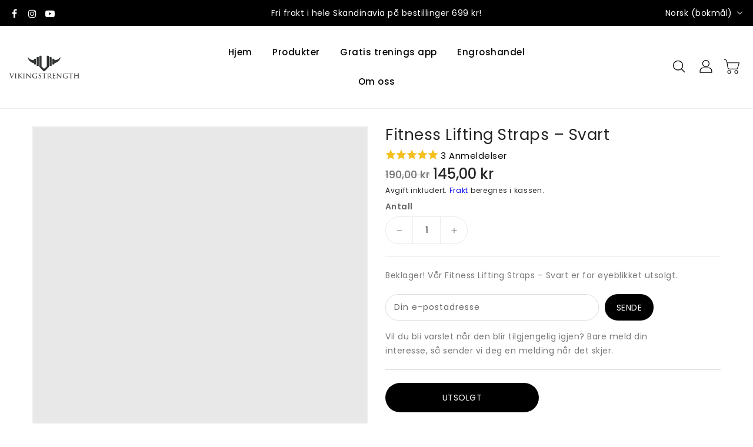

--- FILE ---
content_type: text/css
request_url: https://vikingstrength.no/cdn/shop/t/2/assets/theme.css?v=175653733568949652471713964573
body_size: 18433
content:
/** Shopify CDN: Minification failed

Line 2476:15 Expected ":"
Line 2476:16 Expected identifier but found "600"

**/
.row{margin-left:-15px;margin-right:-15px}
.page-width::after {
	content: '';
	display: table;
	clear: both;
}
.page-width {
	max-width: 1200px;
	margin: 0 auto;
    padding-left: 15px;
    padding-right: 15px;
}
@media (max-width:1199px) {
	.page-width {
		max-width: 940px;
	}
}
@media (max-width:991px) {
	.page-width {
		max-width: 720px;
	}
}
@media (max-width:767px) {
	.page-width {
		max-width: 576px;
	}
}
@media (max-width:543px) {
	.page-width {
		max-width: auto;
	}
}

.box-layout {
   background-attachment: fixed;
   background-size: cover;
   padding: 70px 0;
   background-color: var(--mainbgcolor);
}
 @media (max-width: 1450px) {
   .box-layout {
     padding: 0;
  }
}
 .box-layout .maincontent {
   width: 1590px;
   max-width: 100%;
   margin: 0 auto;
   background: #fff;
   box-shadow: 0 0 8px 3px rgba(0, 0, 0, 0.1);
}
 @media (max-width: 1650px) {
   .box-layout .maincontent {
     width: 1400px;
  }
}
 @media (max-width: 1450px) {
   .box-layout .maincontent {
     width: 100%;
  }
}
 .box-layout #header {
   position: relative;
}
 
/******************** main title  *********************/

.section-header > h2 {
   font-size: 30px;
   line-height: 30px;
   letter-spacing: 0.5px;
   font-weight: 500;
   color: #222;
   font-family: var(--font-body-family);
   text-transform: unset;
   position: relative;
   margin-bottom: 25px;
   margin-top:0;
}

 @media (max-width: 543px) {
   .section-header > h2 {
     font-size: 24px;
       margin-bottom: 20px;
  }
}



  
/************************  featured Product  *********************/
  
  .card--product .spr-badge{
    text-align:center;
    position:absolute;
    left:0;
    right:0;
    bottom: 10px;
    -webkit-transition: all 0.5s;
     -moz-transition: all 0.5s;
     -o-transition: all 0.5s;
     transition: all 0.5s;
  }
   @media (max-width: 767px) {
    .card--product .mobile-review .spr-badge{
     bottom: 60px;
    }
   }
  .card-information .card-information__wrapper{
    text-align:center;
  }
  .card-information .card-information__text{
    padding-right:0;
    color: #222;
    text-decoration: none;
    font-weight: 500;
    font-size: 16px;
    line-height: 18px;
    font-family: var(--font-body-family);
    text-transform: capitalize;
    margin: 0;
  }
  .card-information .price {
    justify-content:center;
  }
 
  .price--on-sale .price-item--regular{
    color: #666666;
    display: inline-block; 
    vertical-align: middle;
    font-size: 14px;
    font-weight: 400;
    letter-spacing: 0;
  }
  .price__regular .price-item--regular{
    color: var(--brand-secondary);
    font-size: 16px;
      font-weight: 600;
  }
  .price-item--sale,.price--on-sale .price-item--sale{
    color: var(--brand-secondary);
    display: inline-block;
    vertical-align: middle;
    font-size: 16px;
    font-weight: 600;
    letter-spacing: 0;
    padding-left:5px;
  }
  .product-desc{
     display:none;
     color:#787878;
     letter-spacing:0.5px;
    font-weight:400;
    line-height:24px;
  }
  .product-flags .sale {
    position: absolute;
    top: 10px;
    color: var(--sale-text-color);
    min-height: 40px;
    min-width: 40px;
    left: 10px;
    border-radius: 50%;
    background: var(--sale-bg-color);
    text-align: center;
    font-size: 10px;
    font-weight: 600;
    padding:0 4px;
    display:flex;
    align-items:center;
    justify-content:center;
    box-sizing: border-box;
    -webkit-transition: all .5s;
    -moz-transition: all .5s;
    -ms-transition: all .5s;
    -o-transition: all .5s;
    transition: all .5s;
  }
  @media (max-width: 543px) {
      .product-flags .sale {
        min-height: 20px;
        border-radius: 4px;
      }
  }
  .outstock-overlay{
    position: absolute;
    background: var(--soldout-bg-color);
    text-align: center;
    padding: 7px;
    width: auto;
    color: var(--soldout-text-color);
    display: block;
    font-size: 9px;
    font-weight: 600;
    border-radius: 4px;
    top: 10px;
    right: 10px;
    line-height: 8px;
    -webkit-transition: all .6s;
    -moz-transition: all .6s;
    -ms-transition: all .6s;
    -o-transition: all .6s;
    transition: all .6s;
  }
 @media (max-width: 767px) {
    .outstock-overlay{
       display:none
    }
 }
  @media (min-width: 768px) {
    .outstock-overlay{
      opacity: 1;
      -webkit-transform: translateX(0px);
      -moz-transform: translateX(0px);
      -ms-transform: translateX(0px);
      -o-transform: translateX(0px);
      transform: translateX(0px);
    }
  }
 .template-404 .card-wrapper:hover .outstock-overlay,
.template-cart .card-wrapper:hover .outstock-overlay{
      opacity: 1;
      -webkit-transform: translateX(0px);
      -moz-transform: translateX(0px);
      -ms-transform: translateX(0px);
      -o-transform: translateX(0px);
      transform: translateX(0px);
}
  .spr-badge{
   line-height:1.2;
  }
  .spr-badge .spr-starrating{
   margin: 0px;
  }
  .spr-badge .spr-badge-caption{
    display:none;
  }
 .spr-badge i {
    opacity: 1!important;
    height: unset;
    width: unset;
    top: 0;
    font-style: normal;
    margin: 0 1px;
}
  .spr-badge i.spr-icon-star:before,.spr-badge i.spr-icon-star-half-alt:before{
    display:none;
  }
 .spr-badge i.spr-icon:after {
   content: '\F005';
   font-family: "FontAwesome";
   color: #ccc;
   font-size: 14px;
   -webkit-transition: all 0.7s;
   -moz-transition: all 0.7s;
   -ms-transition: all 0.7s;
   -o-transition: all 0.7s;
   transition: all 0.7s;
}
 .spr-badge i.spr-icon-star-empty:before {
   display: none ! important;
}

 .spr-badge i.spr-icon-star:after{
   content: "\F005";
   font-family: "FontAwesome";
   color: #fec42d;
   font-size: 14px;
   -webkit-transition: all 0.7s;
   -moz-transition: all 0.7s;
   -ms-transition: all 0.7s;
   -o-transition: all 0.7s;
   transition: all 0.7s;
}
.spr-badge i.spr-icon-star-half-alt:after{
   content: "\f123";
   font-family: "FontAwesome";
   color: #FEC42D;
   font-size: 14px;
   -webkit-transition: all 0.7s;
   -moz-transition: all 0.7s;
   -ms-transition: all 0.7s;
   -o-transition: all 0.7s;
   transition: all 0.7s;
}
  .thumbnail-buttons {
       position: absolute;
      -webkit-transition: all 0.5s;
       -moz-transition: all 0.5s;
       -o-transition: all 0.5s;
       transition: all 0.5s;
     text-align:center;
  }
.thumbnail-buttons.button-position-right{
	 left: auto;
	 right: 10px;
	 top: 10px;
}
.thumbnail-buttons.button-position-left{
	 left: 10px;
	 right: auto;
	 top: 10px;
}
.thumbnail-buttons.button-position-bottom{
	 left: 0;
	 right: 0;
	 bottom: 10px;
}
 .thumbnail-buttons .btn-info{
	 width: 40px;
	 height: 40px;
	 box-shadow: 0 0 4px 2px rgba(0, 0, 0, 0.1);
	 position: relative;
	 border: 0;
	 background-color: var(--product-btn-bg-color);
	 padding: 0;
	 display: block;
     cursor: pointer;
     border-radius: 50%;
	 margin-bottom: 5px;
     -webkit-transition: all 0.5s;
     -moz-transition: all 0.5s;
     -o-transition: all 0.5s;
     transition: all 0.5s;
}
.thumbnail-buttons.button-position-bottom .product-btn{
   display: inline-block;
   vertical-align:middle;
}

.thumbnail-buttons.button-position-bottom .product-btn .btn-info{
  margin:0 2px;
}
.thumbnail-buttons .product-btn{
     -webkit-transition: all 0.5s;
     -moz-transition: all 0.5s;
     -o-transition: all 0.5s;
     transition: all 0.5s;
}
 @media (min-width: 768px) {
.thumbnail-buttons.button-position-left .product-btn{
      opacity: 0;
     -webkit-transform: translateX(-100px);
     -moz-transform: translateX(-100px);
     -ms-transform: translateX(-100px);
     -o-transform: translateX(-100px);
     transform: translateX(-100px);
}
.thumbnail-buttons.button-position-right .product-btn{
      opacity: 0;
     -webkit-transform: translateX(100px);
     -moz-transform: translateX(100px);
     -ms-transform: translateX(100px);
     -o-transform: translateX(100px);
     transform: translateX(100px);
}
.thumbnail-buttons.button-position-bottom .product-btn{
      opacity: 0;
     -webkit-transform: translateY(100px);
     -moz-transform: translateY(100px);
     -ms-transform: translateY(100px);
     -o-transform: translateY(100px);
     transform: translateY(100px);
}
  .thumbnail-buttons .wishlist-btn{
    transition-delay: 0.2s;
  }
  
  .thumbnail-buttons .addtocart-btn {
    transition-delay: 0.4s;
  }
}
  .thumbnail-buttons .btn-info.sold-out{
      cursor: not-allowed;
  }
  .thumbnail-buttons .cart-btn.loading{
    background-color:var(--product-btn-bg-hover-color);
  }
  .thumbnail-buttons .cart-btn.loading svg{
     opacity:0;
  }
  .thumbnail-buttons .cart-btn.loading:before{
     position: absolute;
     content: "\f1ce";
     font-family: "FontAwesome";
     color: var(--product-icon-hover-color);
     width: 40px;
     height: 40px;
     display: flex;
     border-radius: 50%;
     align-items: center;
     justify-content: center;
     top: 0;
     left: 0;
     right: 0;
     margin: 0 auto;
       text-align:center;
     -webkit-animation: fa-spin2s infinite linear;
     -moz-animation: fa-spin 2s infinite linear;
     -o-animation: fa-spin 2s infinite linear;
     animation:fa-spin 2s infinite linear;
  }
      
  .thumbnail-buttons .wishlist .loader-btn{
    text-align:center;
    width: 40px;
	height: 40px;
    display: flex;
     border-radius: 50%;
    align-items: center;
    justify-content: center;
    background-color: var(--product-btn-bg-hover-color);
  }
  .thumbnail-buttons .wishlist .loader-btn i{
    color: var(--product-icon-hover-color);
    width:15px;
    height:15px;
  }

 .thumbnail-buttons .btn-info svg {
	 fill: var(--product-icon-color);
	 width: 40px;
	 height: 40px;
      -webkit-transition: all 0.2s;
     -moz-transition: all 0.2s;
     -o-transition: all 0.2s;
     transition: all 0.2s;
}
  .thumbnail-buttons .btn-info span {
	display:none;
} 
 .thumbnail-buttons .btn-info:hover{
	 background-color: var(--product-btn-bg-hover-color);
}
 .thumbnail-buttons .btn-info:hover svg {
	 fill: var(--product-icon-hover-color);
}
.cart-btn-bottom .btn{
   color: var(--button-text-hover-color);
   background-color: var(--button-bg-hover-color);
     position:relative;
}

 .cart-btn-bottom .btn.sold-out{
      cursor: not-allowed;
  }
  .cart-btn-bottom .btn.loading{
    background-color:var(--button-bg-color);
  }
  .cart-btn-bottom .btn.loading span{
     opacity:0;
  }
  .cart-btn-bottom .btn.loading:before{
     position: absolute;
     content: "\f1ce";
     font-family: "FontAwesome";
     color:  var(--button-text-color);
     width: 40px;
     height: 40px;
     display: flex;
     border-radius: 50%;
     align-items: center;
     justify-content: center;
     top: 0;
     left: 0;
     right: 0;
     margin: 0 auto;
       text-align:center;
     -webkit-animation: fa-spin2s infinite linear;
     -moz-animation: fa-spin 2s infinite linear;
     -o-animation: fa-spin 2s infinite linear;
     animation:fa-spin 2s infinite linear;
  }

.cart-btn-bottom .btn:hover,.cart-btn-bottom .button:hover,
.cart-btn-bottom .btn:focus,.cart-btn-bottom .button:focus,
.cart-btn-bottom .btn.focus,.cart-btn-bottom .button.focus,
.cart-btn-bottom .btn:active,.cart-btn-bottom .button:active,
.cart-btn-bottom .btn:active:focus,.cart-btn-bottom .btn:active:hover{
   color: var(--button-text-color);
   background-color: var(--button-bg-color);
}

 @media (min-width: 768px) {
  .card-wrapper:hover .thumbnail-buttons.button-position-left .product-btn,
   .card-wrapper:hover .thumbnail-buttons.button-position-right .product-btn  {
    opacity: 1;
    -webkit-transform: translateX(0px);
    -moz-transform: translateX(0px);
    -ms-transform: translateX(0px);
    -o-transform: translateX(0px);
    transform: translateX(0px);
  } 
   .card-wrapper:hover .thumbnail-buttons.button-position-bottom .product-btn {
    opacity: 1;
    -webkit-transform: translateY(0px);
    -moz-transform: translateY(0px);
    -ms-transform: translateY(0px);
    -o-transform: translateY(0px);
    transform: translateY(0px);
  } 
  .card-wrapper:hover .position-right .outstock-overlay{
    opacity: 0;
    -webkit-transform: translateX(100px);
    -moz-transform: translateX(100px);
    -ms-transform: translateX(100px);
    -o-transform: translateX(100px);
    transform: translateX(100px);
  }
   .card-wrapper:hover .position-left .product-flags .sale{
     opacity: 0;
    -webkit-transform: translateX(-100px);
    -moz-transform: translateX(-100px);
    -ms-transform: translateX(-100px);
    -o-transform: translateX(-100px);
    transform: translateX(-100px);
   } 
   .card-wrapper:hover .position-bottom .spr-badge{
    opacity: 0;
   }
 }
  
@media (max-width: 767px) {
  .card-information .card-information__text{
    font-size:15px;
  }
}
  
  @media (max-width: 543px) {
    .card-information .card-information__text{
      font-size:14px;
    }
     .price .price__regular .price-item--regular,
     .price .price-item--regular,.price--on-sale .price-item--regular{
        font-size: 14px;
      }
    .price .price-item--sale,.price--on-sale .price-item--sale{
      font-size: 14px;
    }
    .thumbnail-buttons .btn-info{
      width: 34px;
      height: 34px;

    }
    .thumbnail-buttons .wishlist .loader-btn{
      width: 34px;
      height: 34px;
    }
    .thumbnail-buttons .cart-btn.loading:before{
      width: 34px;
      height: 34px;
    }
    .cart-btn-bottom .btn{
      padding:8px 16px;
      font-size:13px;
    }
     .cart-btn-bottom .btn.loading:before{
      width: 36px;
      height: 36px;
    }
    .thumbnail-buttons .btn-info svg {
      width: 34px;
      height: 34px;
    }
  }

@media (max-width: 480px) {
  .cart-btn-bottom .btn{
    padding:8px 13px;
    font-size:12px;
  }
}
  

  
 

  

/*************************************** Header.css *****************************/
  
 #header .nav-header{
   background:var(--navbar-background-color);
     padding: 0 85px;
     position: relative;
 }
@media (max-width: 1500px) {
  #header .nav-header {
     padding: 0 30px;
  }
}
 @media (max-width: 1300px) {
   #header .nav-header {
     padding: 0;
  }
}
 @media (max-width: 543px) {
  #header .nav-header {
     overflow: hidden;
  }
}
 @media (min-width: 544px) {
   #header .nav-header {
     display: flex;
     align-items: center;
  }
}
#header .follow-us .footer-social{
  margin:0;
}


#header .follow-us .footer-social ul li a{
 margin:0 10px 0 0;
  width:20px;
  height:20px;
  background:transparent;
}
#header .follow-us .footer-social ul li a i, #header .follow-us .footer-social ul li a svg{
  color:var(--navbar-text-color);
}

#header .follow-us .footer-social .list-social li.facebook:hover a i{
   color: #3b5999;
  }
  #header .follow-us .footer-social .list-social li.twitter:hover a i{
   color: #00aced;
  }
  #header .follow-us .footer-social .list-social li.pinterest:hover a i{
   color: #cb2027;
  } 
 #header .follow-us .footer-social .list-social li.instagram:hover a i{
   color: #cc2366;
  } 
 #header .follow-us .footer-social .list-social li.tiktok:hover a svg{
   color: #e71c4f;
  } 
 #header .follow-us .footer-social .list-social li.tumblr:hover a i{
   color: #f26522;
  } 
 #header .follow-us .footer-social .list-social li.snapchat:hover a i{
   color: #3b5999;
  } 
 #header .follow-us .footer-social .list-social li.youtube:hover a i{
   color: #d12121;
  } 
 #header .follow-us .footer-social .list-social li.vimeo:hover a i{
   color: #00aced;
  }
 #header .nav-header .header-block {
  padding: 10px 0;
  position: relative;
}


#header .nav-header .header-block .text {
  color:var(--navbar-text-color);
  font-size: 14px;
  font-weight: 400;
  line-height: 24px;
  display: inline-block;
  vertical-align: middle;
}

#header .desktop-user-info {
  text-align: right;
  position: relative;
}

@media (max-width: 543px) {
  #header .desktop-user-info {
    text-align: center;
  }
}

#header .desktop-user-info .user_info,
#header .desktop-user-info .checkout,
#header .desktop-user-info .wishlist,
#header .desktop-user-info .contact {
  display: inline-block;
  vertical-align: middle;
  padding: 11px 8px;
  position: relative;
  -webkit-transition: all 0.5s;
  -moz-transition: all 0.5s;
  -o-transition: all 0.5s;
  transition: all 0.5s;
}

@media (max-width: 991px) {
  #header .desktop-user-info .user_info,
  #header .desktop-user-info .checkout,
  #header .desktop-user-info .wishlist,
  #header .desktop-user-info .contact {
    padding: 6px 8px;
  }
}


#header .desktop-user-info .user_info a,
#header .desktop-user-info .checkout a,
#header .desktop-user-info .wishlist a,
#header .desktop-user-info .contact a {
  color: var(--navbar-text-color);
  font-weight: 400;
  font-size: 14px;
  line-height: 22px;
  letter-spacing: 0.5px;
  -webkit-transition: all 0.5s;
  -moz-transition: all 0.5s;
  -o-transition: all 0.5s;
  transition: all 0.5s;
}

#header .desktop-user-info .user_info a:hover,
#header .desktop-user-info .checkout a:hover,
#header .desktop-user-info .wishlist a:hover,
#header .desktop-user-info .contact a:hover {
  color: var(--navbar-text-color);
}

#header .desktop-user-info div {
  position: relative;
}

#header .desktop-user-info div:after {
  content: '';
  position: absolute;
  right: -3px;
  top: 14px;
  background: var(--navbar-text-modify-color);
  width: 1px;
  height: 16px;
}

@media (max-width: 991px) {
  #header .desktop-user-info div:after {
    top: 10px;
  }
   #header .desktop-user-info div:nth-last-of-type(2):after{
    display:none;
  }
}

@media (min-width: 544px) and (max-width: 991px) {

   #header .desktop-user-info div:nth-last-of-type(2){
    padding-right:0;
  }
}


@media (min-width: 544px) and (max-width: 991px) {
  #header .desktop-user-info div:last-child {
    padding-right: 0;
  }
}

#header .desktop-user-info div:last-child:after {
  display: none;
}

@media (min-width: 992px) {
  #header .desktop-user-info div:last-child {
    padding-right: 0;
  }
}


#header .header-top {
  position: relative;
  text-align: center;
  background: #fff;
  z-index: 3;
}



@media (min-width: 992px) {
  #header .header-top>.page-width>.row {
    display: flex;
    align-items: center;
  }
}

@media (max-width: 991px) {
  #header .header-top {
    overflow: hidden;
    padding: 6px 0;
    z-index: unset;
  }
}

#header .header-logo-section {
  position: relative;
  text-align: center;
}

#header .header-logo-section .header__logo {
  margin: 0;
}

#header .header-logo-section .header__logo a {
  display: inline-block;
  vertical-align:middle;
}

#header .header-logo-section .header__logo a.site-header__logo-link {
  color: var(--header-icon-color);
  font-weight: 400;
  font-size: 18px;
}

#header .header-logo-section.logo-left {
  text-align: left;
}

@media (max-width: 991px) {
  #header .header-logo-section.logo-left {
    text-align: center;
  }
}

#_desktop_search,
#_mobile_search {
  cursor: pointer;
  position: relative;
  padding: 0;
  display: inline-block;
  vertical-align:middle;
}



#_desktop_search .search-toggle,
#_mobile_search .search-toggle {
  width: 40px;
  height: 40px;
  display: block;
  -webkit-transition: all 0.5s;
  -moz-transition: all 0.5s;
  -o-transition: all 0.5s;
  transition: all 0.5s;
  cursor: pointer;
}

#_desktop_search .search-toggle svg,
#_mobile_search .search-toggle svg {
  width: 40px;
  height: 40px;
  fill: var(--header-icon-color);
  -webkit-transition: all 0.2s;
  -moz-transition: all 0.2s;
  -o-transition: all 0.2s;
  transition: all 0.2s;
}

@media (max-width: 991px) {
  #_desktop_search .search-toggle svg,
  #_mobile_search .search-toggle svg {
    fill: #232323;
  }
}

@media (min-width: 992px) {
  #_desktop_search .search-toggle:hover svg,
  #_mobile_search .search-toggle:hover svg {
    fill: var(--header-icon-hover-color);
  }
}

#_desktop_search .search-info,
#_mobile_search .search-info {
  position: absolute;
  right: 0;
  top: 40px;
  z-index: 99;
}

@media (max-width: 991px) {
  #_desktop_search .search-info,
  #_mobile_search .search-info {
    left: 0;
    right: auto;
  }
}

#_desktop_search .search-info form,
#_mobile_search .search-info form {
  width: 100%;
  max-width: 400px;
}

#_desktop_search .search-info form .search-tag,
#_mobile_search .search-info form .search-tag {
  display: none;
}

#_desktop_search .search-info .search__input,
#_mobile_search .search-info .search__input {
  min-width: 280px;
  width: 100%;
  border: 1px solid #e7e7e7;
  border-radius: 0;
  height: 40px;
  padding: 5px 15px;
  padding-right: 40px;
  margin: 0;
  background: #fff;
  text-transform: capitalize;
  font-size: 14px;
  font-weight: 400;
  letter-spacing: 0.8px;
  color: #777;
}

@media (max-width: 375px) {
  #_desktop_search .search-info .search__input,
  #_mobile_search .search-info .search__input {
    min-width: 240px;
  }
}

#_desktop_search .search-info .search__input:hover+.btn--link,
#_mobile_search .search-info .search__input:hover+.btn--link {
  opacity: 1;
}

#_desktop_search .search-info .search__input::-moz-placeholder,
#_mobile_search .search-info .search__input::-moz-placeholder {
  color: #777;
  opacity: 1;
}

#_desktop_search .search-info .search__input::-webkit-input-placeholder,
#_mobile_search .search-info .search__input::-webkit-input-placeholder {
  color: #777;
  opacity: 1;
}

#_desktop_search .search-info .search__input:focus,
#_mobile_search .search-info .search__input:focus {
  background: #fff;
}

#_desktop_search .search-info .search-header__submit,
#_mobile_search .search-info .search-header__submit {
  position: absolute;
  right: 0;
  top: 0;
  border: none;
  background: transparent;
  height: 40px;
  width: 40px;
  font-size: 15px;
  font-weight: 400;
  color: #232323;
  text-align: center;
  padding: 0;
  cursor:pointer;
  outline: none;
  z-index: 11;
  -ms-transition: all 0.5s;
  -webkit-transition: all 0.5s;
  -moz-transition: all 0.5s;
  -o-transition: all 0.5s;
  transition: all 0.5s;
}

#_desktop_search .search-info .search-header__submit:place-holder,
#_mobile_search .search-info .search-header__submit:place-holder {
  opacity: 1;
}

#_desktop_search .search-info .search-header__submit.btn--link:hover,
#_mobile_search .search-info .search-header__submit.btn--link:hover,
#_desktop_search .search-info .search-header__submit.btn--link:focus,
#_mobile_search .search-info .search-header__submit.btn--link:focus {
  opacity: 1;
}

#_desktop_search .search-info .search-header__submit .icon__fallback-text,
#_mobile_search .search-info .search-header__submit .icon__fallback-text {
  display: none;
  color: #fff;
  position: unset !important;
  height: 35px;
  width: auto;
  line-height: 32px;
  font-size: 16px;
  -webkit-transition: all 0.5s;
  -moz-transition: all 0.5s;
  -o-transition: all 0.5s;
  transition: all 0.5s;
}

@media (max-width: 543px) {
  #_desktop_search .search-info .search-header__submit .icon__fallback-text,
  #_mobile_search .search-info .search-header__submit .icon__fallback-text {
    /* If media is below 544 */
    font-size: 14px;
  }
}
#_desktop_search .search-info .search-header__submit i,
#_mobile_search .search-info .search-header__submit i {
   top: -1px;
   position: relative;
}
#_desktop_search .search-info .search-header__submit .search-logo,
#_mobile_search .search-info .search-header__submit .search-logo {
  display: block;
}

#_desktop_search .search-info .search-header__submit .search-logo i,
#_mobile_search .search-info .search-header__submit .search-logo i {
  color: #222;
}

#_desktop_search .search-info .search-header__submit .search-logo:hover i,
#_mobile_search .search-info .search-header__submit .search-logo:hover i {
  color: var(--brand-secondary);
}

#_desktop_search .search-info .search-results li a img,
#_mobile_search .search-info .search-results li a img {
  border: 1px solid #e9e9e9;
}

#_desktop_search .search-info .search-results li a .price,
#_mobile_search .search-info .search-results li a .price {
  padding-top: 0;
}

#_desktop_user_info,
#_mobile_user_info {
  cursor: pointer;
  position: relative;
  display: inline-block;
  -webkit-transition: all 0.5s;
  -moz-transition: all 0.5s;
  -o-transition: all 0.5s;
  transition: all 0.5s;
}


#_desktop_user_info #user-notification,
#_mobile_user_info #user-notification{
      background-color: #fff;
    border: 1px solid #e9e9e9;
    padding: 20px;
    position: absolute;
    right: 0;
    left: auto;
    text-align: left;
    width: 350px;
    z-index: 1;
   overflow:hidden;
}
@media (max-width: 543px) {
  #_desktop_user_info #user-notification,
  #_mobile_user_info #user-notification{
      width: 300px;
  }
}
  @media (max-width: 480px) {
    #_desktop_user_info #user-notification,
    #_mobile_user_info #user-notification{
      width: 280px;
    }
  }
   @media (max-width: 375px) {
    #_desktop_user_info #user-notification,
    #_mobile_user_info #user-notification{
      width: 260px;
    }
  }
.toggle-dropdown{
   right: 0;
   visibility: hidden;
   opacity: 0;
   transform: scale(0);
   transition: opacity .25s ease-in-out,transform .25s ease-in-out,visibility .25s ease-in-out;
   will-change: transform;
 }
.toggle-dropdown.active{
    visibility: visible;
    opacity: 1;
    transition: opacity .4s cubic-bezier(0, 1, .4, 1),transform .4s cubic-bezier(.18, 1.25, .4, 1),visibility .4s linear;
    transform: scale(1);
 }
  
  .ishi-panel-data{
    visibility: hidden;
    transition: transform .5s cubic-bezier(.23, 1, .32, 1),visibility .5s cubic-bezier(.23, 1, .32, 1);
    width:100%;
    position:absolute;
    top: 0;
    left: 0;
    background:#fff;
  }
   .ishi-panel-data-slide{
    top: 0;
    left: 0;
    transform: translateX(100%);
  }
  .ishi-panel-data-default{
     transform: translateX(-100%);
  }
  .ishi-panel-data.active{
     transform: translateX(0);
     visibility: visible;
     position:unset;
  }
 
#_desktop_user_info #user-notification .customer.login,
#_mobile_user_info #user-notification .customer.login{
   max-width: 100%; 
   padding: 0;
   box-shadow: none;
   margin-bottom: 0;
} 
#_desktop_user_info #user-notification .customer.login h2,
#_mobile_user_info #user-notification .customer.login h2{
  margin-top:0;
}
#_desktop_user_info #user-notification .customer.login .forgot,
#_mobile_user_info #user-notification .customer.login .forgot{
  float: right;
  display: block;
  margin-bottom: 15px;
  font-size: 13px;
}
#_desktop_user_info #user-notification .customer.login p,
#_mobile_user_info #user-notification .customer.login p{
  margin-bottom:0;
   color:#232323;
}
#_desktop_user_info #user-notification .customer.login form,
#_mobile_user_info #user-notification .customer.login form{
  margin-top:20px;
}
#_desktop_user_info #user-notification .customer.login .btn,
#_mobile_user_info #user-notification .customer.login .btn{
    display: block;
    float: none;
    width: 100%;
    font-size: 16px;
    font-weight: 400;
    line-height: 20px;
    margin-bottom: 15px;
    margin-top: 0;
  
}
  #_desktop_user_info #user-notification .customer.login #create_customer .btn,
  #_mobile_user_info #user-notification .customer.login #create_customer .btn{
      margin-top: 20px;
  }
  #_desktop_user_info #user-notification .customer.login button,
  #_mobile_user_info #user-notification .customer.login button{
         margin: 15px 0 0;
    display: block;
    width: 100%;
  }
  #_desktop_user_info #user-notification .customer.login .field input,
  #_mobile_user_info #user-notification .customer.login .field input{
    padding:10px;
    height: 4rem;
  }
  #_desktop_user_info #user-notification .customer.login .field input:-webkit-autofill,
  #_mobile_user_info #user-notification .customer.login .field input:-webkit-autofill,
  #_desktop_user_info #user-notification .customer.login .field input:focus,
  #_mobile_user_info #user-notification .customer.login .field input:focus,
  #_desktop_user_info #user-notification .customer.login .field input:not(:placeholder-shown),
  #_mobile_user_info #user-notification .customer.login .field input:not(:placeholder-shown),
  #_desktop_user_info #user-notification .customer.login .field input:-webkit-autofill,
  #_mobile_user_info #user-notification .customer.login .field input:-webkit-autofill {
    padding: 1.7rem 1.5rem 0.8rem;
  }
  #_desktop_user_info #user-notification .customer.login .field label,
  #_mobile_user_info #user-notification .customer.login .field label{
    top: 1rem;
  }
  #_desktop_user_info #user-notification .customer.login .field input:-webkit-autofill~label,
  #_mobile_user_info #user-notification .customer.login .field input:-webkit-autofill~label,
  #_desktop_user_info #user-notification .customer.login .field input:focus~label,
  #_mobile_user_info #user-notification .customer.login .field input:focus~label,
  #_desktop_user_info #user-notification .customer.login .field input:not(:placeholder-shown)~label,
  #_mobile_user_info #user-notification .customer.login .field input:not(:placeholder-shown)~label {
    top: 0.2rem;
  }
  #_desktop_user_info #user-notification .customer.login .field,
  #_mobile_user_info #user-notification .customer.login .field{
        margin: 1.5rem 0 0 0;
  }
#_desktop_user_info .userinfo-title,
#_mobile_user_info .userinfo-title {
  cursor: pointer;
  display:block;
}

#_desktop_user_info .userinfo-title .userinfo-toggle,
#_mobile_user_info .userinfo-title .userinfo-toggle {
  display: inline-block;
  vertical-align: middle;
}

#_desktop_user_info .userinfo-title .userinfo-toggle svg,
#_mobile_user_info .userinfo-title .userinfo-toggle svg {
  fill: var(--header-icon-color);
  display: inline-block;
  vertical-align: middle;
  width: 40px;
  height: 40px;
  -webkit-transition: all 0.2s;
  -moz-transition: all 0.2s;
  -o-transition: all 0.2s;
  transition: all 0.2s;
}
@media (min-width: 992px) {
  #_desktop_user_info:hover .userinfo-title .userinfo-toggle svg,
  #_mobile_user_info:hover .userinfo-title .userinfo-toggle svg {
    fill: var(--header-icon-hover-color);
  }
}
@media (max-width: 991px) {
  #_desktop_user_info .userinfo-title .userinfo-toggle svg,
  #_mobile_user_info .userinfo-title .userinfo-toggle svg {
    fill: #232323;
  }
}

#_desktop_cart,
#_mobile_cart {
  position: relative;
  display: inline-block;
  vertical-align:middle;
}


#_desktop_cart .cart-display .cart-logo,
#_mobile_cart .cart-display .cart-logo {
  display: inline-block;
  vertical-align: middle;
  -webkit-transition: all 0.5s;
  -moz-transition: all 0.5s;
  -o-transition: all 0.5s;
  transition: all 0.5s;
      cursor: pointer;
}

#_desktop_cart .cart-display .cart-logo svg,
#_mobile_cart .cart-display .cart-logo svg {
  width: 40px;
  height: 40px;
  display: inline-block;
  vertical-align: middle;
  fill: var(--header-icon-color);
  -webkit-transition: all 0.2s;
  -moz-transition: all 0.2s;
  -o-transition: all 0.2s;
  transition: all 0.2s;
}

@media (max-width: 991px) {
  #_desktop_cart .cart-display .cart-logo svg,
  #_mobile_cart .cart-display .cart-logo svg {
    fill: #232323;
  }
}
  @media (min-width: 992px) {
  #_desktop_cart .cart-display .cart-logo:hover svg,
  #_mobile_cart .cart-display .cart-logo:hover svg {
    fill: var(--header-icon-hover-color);
  }
}
#_desktop_cart .cart-display .cart-count-bubble:empty,
#_mobile_cart .cart-display .cart-count-bubble:empty{
  display: none;
}

#_desktop_cart .cart-display .cart-count-bubble,
#_mobile_cart .cart-display .cart-count-bubble {
  background-color: var(--button-bg-color);
  border-radius: 50%;
  color: var(--button-text-color);
  font-size: 11px;
  font-weight: 400;
  height: 15px;
  left: auto;
  position: absolute;
  right: 3px;
  text-align: center;
  top: 2px;
  bottom:auto;
  display: flex;
  justify-content: center;
  align-items: center;
  width: 15px;
  line-height: 15px;
  -webkit-transition: all 0.5s;
  -moz-transition: all 0.5s;
  -o-transition: all 0.5s;
  transition: all 0.5s;
}

@media (max-width: 991px) {
  #_desktop_cart .cart-display .cart-count-bubble,
  #_mobile_cart .cart-display .cart-count-bubble {
    border-radius: 50%;
    top: 4px;
    right: 6px;
    width: 14px;
    line-height: 14px;
    height: 14px;
  }
}
  


.header-right {
  text-align: right;
}

/*-------------fixed-header--------------*/
.fixed-header{
  position: fixed !important;
  border: none !important;
  margin: 0 !important;
  top: 0;
  left: 0;
  width: 100%;
  max-width: 100%;
  z-index: 99;
  right: 0;
  padding: 0;
  box-shadow: 0 0 4px 2px rgba(0, 0, 0, 0.1);
  animation: slide-down 0.7s;
  -moz-animation: slide-down 0.7s;
  -webkit-animation: slide-down 0.7s;
  -o-animation: slide-down 0.7s;
  overflow: visible;
}
@keyframes slide-down {
   0% {
     transform: translateY(-100%);
     -webkit-transform: translateY(-100%);
     -ms-transform: translateY(-100%);
     -o-transform: translateY(-100%);
     -moz-transform: translateY(-100%);
  }
   100% {
     transform: translateY(0);
     -webkit-transform: translateY(0);
     -ms-transform: translateY(0);
     -o-transform: translateY(0);
     -moz-transform: translateY(0);
  }
}
#header-layout2 .header-top.fixed-header .site-header-inner,
#header-layout1 .header-top.fixed-header .site-header-inner{
    padding-top: 10px!important;
    padding-bottom: 10px!important;
}
 @media (min-width: 992px) {
   #header-layout2 header-top.fixed-header,
   #header-layout1 .header-top.fixed-header {
     background: var(--menu-bg-color) !important;
  }
}

 .box-layout .header-top.fixed-header, .box-layout .navfullwidth.fixed-header {
   display: none !important;
   width: 1590px;
   margin: 0 auto;
}
 @media (max-width: 1650px) {
   .box-layout .header-top.fixed-header, .box-layout .navfullwidth.fixed-header {
     width: 1400px;
  }
}
 @media (max-width: 1450px) {
   .box-layout .header-top.fixed-header, .box-layout .navfullwidth.fixed-header {
     width: 100%;
  }
}
 

  .nav-height{
     min-height:62px;
  } 
.navfullwidth{
  background:var(--menu-bg-color);
}



#shopify-section-Ishi_megamenu {
  float: none;
  text-align: center;
}

#_desktop_top_menu {
  padding: 0;
}

#_desktop_top_menu #top-menu .sub-menu {
  position: absolute;
  top: 70%;
  left: 15px;
  background: #fff;
  border: none;
  width: auto;
  z-index: 18;
  overflow: hidden;
  padding: 15px;
  border-radius: 0;
  visibility: hidden;
  text-align: center;
  -webkit-transition: all 0.5s;
  -moz-transition: all 0.5s;
  -o-transition: all 0.5s;
  transition: all 0.5s;
  opacity: 0;
  box-shadow: 0 0 0 1px rgba(0, 0, 0, 0.1);
  transform: translateY(60px);
  -webkit-transform: translateY(60px);
  -ms-transform: translateY(60px);
  -o-transform: translateY(60px);
  -moz-transform: translateY(60px);
}


#_desktop_top_menu #top-menu>li:hover:hover .sub-menu {
  top: 100%;
  opacity: 1;
  transform: translateY(0);
  visibility: visible;
}

#top-menu h3 {
  position: relative;
  margin: 0;
  letter-spacing: 0.5px;
  font-size: 17px;
  font-weight: 500;
}

@media (max-width: 991px) {
  #top-menu h3 {
    font-size: 15px;
    font-weight: 400;
  }
}

#top-menu>li {
  display: inline-block;
  vertical-align: middle;
  position: relative;
}

#top-menu>li:last-child .dropdown-item:after {
  display: none;
}

@media (max-width: 991px) {
  #top-menu>li {
    display: block;
    padding: 15px 0;
    border-bottom: 1px solid #eee;
  }
  #top-menu>li:last-child {
    border-bottom: none;
  }
}

#top-menu>li .dropdown-item {
  white-space: normal;
}

#top-menu>li>a {
  display: block;
  padding: 15px;
  position: relative;
}

@media (max-width: 991px) {
  #top-menu>li>a {
    /* If media is below 992 */
    display: inline-block;
    vertical-align: middle;
    padding: 15px;
  }
}

@media (min-width: 992px) and (max-width: 1199px) {
  #top-menu>li>a {
    padding: 15px 7px;
  }
}

#top-menu>li>a .title {
  color: var(--menu-text-color);
  font-weight: 500;
  font-size: 15px;
  line-height: 20px;
  font-family: var(--font-body-family);
  -webkit-transition: all 0.5s;
  -moz-transition: all 0.5s;
  -o-transition: all 0.5s;
  transition: all 0.5s;
}
@media (min-width: 992px) and (max-width: 1199px) {
  #top-menu>li>a .title { 
      font-size: 14px;
  }
}
@media (max-width: 991px) {
  #top-menu>li>a .title {
    /* If media is below 992 */
    float: left;
    color: #232323;
    line-height: 20px;
    font-weight: 400;
    font-size: 16px;
  }
}

#top-menu>li>a i {
  display: none;
}

#top-menu>li>a span {
  background: #f00 none repeat scroll 0 0;
  border-radius: 2px;
  font-family: var(--font-body-family);
  font-size: 8px;
  font-weight: 500;
  padding: 2px 4px;
  position: absolute;
  top: 4px;
  letter-spacing: 0.5px;
  color: #fff;
  line-height: 8px;
  right: 1px;
  z-index: 0;
}

@media (max-width: 1199px) {
  #top-menu>li>a span {
    right: -7px;
    top: 3px;
  }
}

@media (max-width: 991px) {
  #top-menu>li>a span {
    display: none;
  }
}

@media (max-width: 991px) {
  #top-menu>li>a span {
    /* If media is below 992 */
    padding: 0 3px;
    top: 0px;
    float: right;
    left: auto;
    right: 0;
    position: relative;
    margin: 0 6px;
  }
}

#top-menu>li>a span.new {
  background: #666 none repeat scroll 0 0;
}


@media (min-width: 992px) {
  #top-menu>li>a span.new:before {
    border-top: 5px solid #666;
  }
}

#top-menu>li>a span.sale {
  background: #7fbc1e none repeat scroll 0 0;
}


@media (min-width: 992px) {
  #top-menu>li>a span.sale:before {
    border-top: 5px solid #7fbc1e;
  }
}

@media (min-width: 992px) {
  #top-menu>li>a span:before {
    content: '';
    position: absolute;
    bottom: -4px;
    left: 0;
    width: 0;
    height: 0;
    border: 0 solid transparent;
    border-top-width: 0px;
    border-right-width: 0px;
    border-left-width: 0px;
    border-top-style: solid;
    border-top-color: transparent;
    border-left-width: 0px;
    border-right-width: 6px;
    border-top: 5px solid #f00;
    -moz-transform: scale(0.9999);
  }
}

@media (min-width: 992px) {
  #top-menu>li>a:hover .title {
    color: var(--menu-text-hover-color);
  }
}

.top-menu.mainmenu-dropdown {
  display: block;
  position: relative;
  overflow: hidden;
}

.top-menu.mainmenu-dropdown .sub-category {
  text-align: left;
  width: 200px;
  float: left;
  margin-bottom: 0px;
}

@media (max-width: 991px) {
  .top-menu.mainmenu-dropdown .sub-category {
    /* If media is below 992 */
    padding: 10px 0;
  }
}

.top-menu.mainmenu-dropdown .sub-category>a {
  padding-bottom: 4px;
  margin-bottom: 17px;
  position: relative;
}

.top-menu.mainmenu-dropdown .sub-category>a:before {
  border-top: 1px solid #ddd;
  bottom: -7px;
  content: "";
  position: absolute;
  left: 0;
  width: 50%;
}

@media (max-width: 991px) {
  .top-menu.mainmenu-dropdown .sub-category>a:before {
    /* If media is below 992 */
    display: none;
  }
}

.top-menu.mainmenu-dropdown .sub-category>a .inner-title {
  color: #232323;
}

.top-menu.mainmenu-dropdown .sub-category>a h3 {
  color: var(--brand-secondary);
  display: block;
  text-transform: capitalize;
  font-weight: 400;
  font-size: 14px;
}

@media (min-width: 992px) {
  .top-menu.mainmenu-dropdown .sub-category>a h3 {
    /* If media is above 991 */
    font-size: 15px;
  }
}

.top-menu.mainmenu-dropdown .sub-category ul .category:last-child a {
  padding-bottom: 0;
}

.top-menu.mainmenu-dropdown li a {
  font-family: var(--font-body-family);
  padding-bottom: 8px;
  font-size: 14px;
  display: block;
  color: #666;
  font-weight: 400;
}

@media (max-width: 991px) {
  .top-menu.mainmenu-dropdown li a {
    color: #232323;
  }
}

@media (min-width: 992px) {
  .top-menu.mainmenu-dropdown li a:hover {
    color: #232323;
  }
}

.top-menu .collapse {
  display: inherit;
}

.top-menu .popover {
  max-width: inherit;
}

.sub-menu .img-container {
  clear: both;
  margin-top: 20px;
}

@media (max-width: 991px) {
  .sub-menu .img-container {
    /* If media is below 992 */
    display: none;
  }
}

.grid__item--Ishi_megamenu .card-wrapper{
    width: 140px;
}
  .grid__item--Ishi_megamenu .card-wrapper .card--product a{
   padding:0;
  }
  .grid__item--Ishi_megamenu .card-information .card-information__wrapper{
    text-align:left;
  }
  .grid__item--Ishi_megamenu .card-information .price{
      justify-content: inherit;
      color:var(--brand-secondary);
  }

  .grid__item--Ishi_megamenu .card-information .price .price-item--regular, .grid__item--Ishi_megamenu .card-information .price--on-sale .price-item--regular{
    color:#666;
    font-size:14px;
  }
  .grid__item--Ishi_megamenu .card-information .price .price-item--sale, .grid__item--Ishi_megamenu .card-information .price--on-sale .price-item--sale{
    font-size:15px;
    color:var(--brand-secondary);
  }
  .grid__item--Ishi_megamenu .card-information{
    margin-top: 1rem;
  }
  .grid__item--Ishi_megamenu .card-information .card-information__text a{
    padding:0;
    color: #222;
    font-weight:500;
    font-size:15px;
  }
  .grid__item--Ishi_megamenu .card-information .card-information__text a:hover{
    color: #222;
  }
  .grid__item--Ishi_megamenu .card-information__wrapper>:not(.visually-hidden:first-child)+* {
    margin-top: .3rem;
  }
  
#mobile_top_menu_wrapper {
  position: fixed;
  top: 0;
  left: 0;
  width: 300px;
  bottom: 0;
  background: white;
  z-index: 9999;
  overflow-y: auto;
  overflow-x: auto;
}

#mobile_top_menu_wrapper #top_menu_closer {
  cursor: pointer;
  padding: 15px 15px 10px;
  text-align: right;
}

#mobile_top_menu_wrapper #top_menu_closer svg {
  width:18px;
  height:18px;
  color: #232323;
}

#mobile_top_menu_wrapper #_mobile_top_menu {
  padding: 0 15px;
}

#mobile_top_menu_wrapper #top-menu {
  margin-bottom: 0;
  text-align: left;
  display: block;
  padding: 0;
}

#mobile_top_menu_wrapper .top-menu .collapse-icons[aria-expanded="true"] .add {
  display: none;
}

#mobile_top_menu_wrapper .top-menu .collapse-icons[aria-expanded="true"] .remove {
  display: block;
}

#mobile_top_menu_wrapper .top-menu .collapse-icons .remove {
  display: none;
}

#mobile_top_menu_wrapper .top-menu .navbar-toggler {
  display: inline-block;
  padding: 0;
  position: absolute;
  right: 0;
  cursor: pointer;
  color: #333;
}

#mobile_top_menu_wrapper .top-menu .navbar-toggler i {
  font-size: 24px;
}

#mobile_top_menu_wrapper .top-menu a {
  padding: 0;
  margin: 0;
}

#mobile_top_menu_wrapper .top-menu .collapse {
  display: none;
}

#mobile_top_menu_wrapper .top-menu .collapse.in {
  display: block;
}

#mobile_top_menu_wrapper .top-menu .sub-menu {
  box-shadow: none;
  z-index: inherit;
  position: static;
  overflow: hidden;
  margin-left: 0;
  width: 100%;
  min-width: 100%;
  border: none;
}

#mobile_top_menu_wrapper .top-menu .sub-menu.collapse {
  display: none;
}

#mobile_top_menu_wrapper .top-menu .sub-menu.collapse.in {
  display: block;
}

#mobile_top_menu_wrapper .top-menu .sub-menu ul {
  margin: 0;
  padding: 0;
}

#mobile_top_menu_wrapper .top-menu .sub-menu ul>li {
  float: none;
  margin: 0;
}

#mobile_top_menu_wrapper .top-menu .sub-menu ul>li a {
  text-transform: none;
}

#mobile_top_menu_wrapper .top-menu .sub-menu ul {
  padding: 10px 0 0 15px;
}

#mobile_top_menu_wrapper .top-menu .sub-menu .mainmenu-dropdown li a {
  display: inline-block;
}

#mobile_top_menu_wrapper .top-menu .sub-menu .mainmenu-dropdown .sub-category .top-menu .category {
  padding: 10px 0 5px;
}

#mobile_top_menu_wrapper .top-menu .sub-menu .mainmenu-dropdown .sub-category .top-menu .category a {
  font-size: 14px;
}

#mobile_top_menu_wrapper .top-menu .popover {
  border-radius: 0;
}

.mobile-menu-overlay {
  background-color: rgba(0, 0, 0, .5);
  height: 100%;
  left: 0;
  opacity: 0;
  position: fixed;
  top: 0;
  transition: opacity 200ms, visibility 0ms 200ms;
  visibility: hidden;
  width: 100%;
  z-index: 9998;
  -webkit-transition: all 0.5s;
  -moz-transition: all 0.5s;
  -o-transition: all 0.5s;
  transition: all 0.5s;
}

.mobile-menu-overlay.active {
  opacity: 1;
  visibility: visible;
}
.mobile-navmenu{
  min-height: 60px;
}


@media (max-width: 991px) {
  .mobile-width {
    background-color: #fff;
    padding:10px 0;
    border-bottom:1px solid #e9e9e9;
  }
}
@media (max-width: 991px) {
  .template-index .mobile-width{
     border:none;
  }
}
.mobile-width .mobile-width-left {
  width: 30%;
    padding:0 5px;
    display: flex;
    align-items: center;
}

.mobile-width .mobile-width-left #menu-icon {
  cursor: pointer;
}

.mobile-width .mobile-width-left #menu-icon svg {
  width: 40px;
  height: 40px;
  display: inline-block;
  vertical-align: middle;
  fill: #232323;
}

.mobile-width #_mobile_logo {
    width: 40%;
    margin: 0 auto;
    text-align: center;
    padding: 0 5px;
}


.mobile-width .mobile-width-right {
     width: 30%;
    padding: 0 5px;
    display: flex;
    align-items: center;
    justify-content: flex-end;
}


.mobile-width .page-width>.row {
  display: flex;
  align-items: center;
}


/******************** header-layout1 *******************/
 @media (min-width: 992px) {
   #header-layout1 #header .header-top {
     background: var(--menu-bg-color);
     border-bottom:1px solid #eee;
  }
  #header-layout1 #header .header-top-height{
    min-height:90px;
  }
}
 @media (min-width: 992px) {
 .template-index  #header-layout1 #header .header-top {
     border-bottom:none;
  }
}

 #header-layout1 #header .header-top .site-header-inner {
   padding: 20px 85px;
}
 @media (min-width: 992px) {
   #header-layout1 #header .header-top .site-header-inner {
    /* If media is above 991 */
     display: flex;
     align-items: center;
  }
}
 @media (max-width: 1500px) {
   #header-layout1 #header .header-top .site-header-inner {
     padding: 20px 30px;
  }
}
 @media (max-width: 1300px) {
   #header-layout1 #header .header-top .site-header-inner {
     padding: 20px 0;
  }
}
 @media (min-width: 1420px) {
   .template-index #header-layout1 #header .header-transparent {
     position: absolute;
     left: 0;
     right: 0;
     z-index: 9;
     background: var(--menu-bg-opacity-color);
  }
}
 #header-layout1 #header .header-logo-section {
   position: relative;
   text-align: left;
}
 @media (max-width: 991px) {
   #header-layout1 #header .header-logo-section {
     text-align: center;
     padding: 0;
  }
}
 

/******************** header-layout2 *******************/
 @media (min-width: 992px) {
   #header-layout2 #header .header-top {
     background: var(--menu-bg-color);
     border-bottom:1px solid #eee;
  }
  #header-layout2 #header .header-top-height{
    min-height:90px;
  }
}
 @media (min-width: 992px) {
 .template-index  #header-layout2 #header .header-top {
     border-bottom:none;
  }
}

 #header-layout2 #header .header-top .site-header-inner {
   padding: 20px 85px;
}
 @media (min-width: 992px) {
   #header-layout2 #header .header-top .site-header-inner {
    /* If media is above 991 */
     display: flex;
     align-items: center;
  }
}
 @media (max-width: 1500px) {
   #header-layout2 #header .header-top .site-header-inner {
     padding: 20px 30px;
  }
}
 @media (max-width: 1300px) {
   #header-layout2 #header .header-top .site-header-inner {
     padding: 20px 0;
  }
}

 #header-layout2 #header .header-logo-section {
   position: relative;
   text-align: left;
}
 @media (min-width: 1200px) {
   #header-layout2 #header .header-logo-section {
     order: 2;
     text-align: center;
  }
   #header-layout2 .megamenu-header {
     order: 1;
     text-align: left;
   }
    #header-layout2 .header-right {
     order: 3;
  }
}
 @media (max-width: 991px) {
   #header-layout2 #header .header-logo-section {
     text-align: center;
     padding: 0;
  }
}

#header-layout2 .header-right #ishiemailblock {
   position: relative;
   text-align: left;
   white-space: nowrap;
   -webkit-transition: all 0.5s;
   -moz-transition: all 0.5s;
   -o-transition: all 0.5s;
   transition: all 0.5s;
   display: inline-block;
   vertical-align: middle;
   padding-right: 25px;
   margin-right: 10px;
}
 #header-layout2 .header-right #ishiemailblock:after {
   position: absolute;
   content: "";
   right: 0;
   left: auto;
   top: -9px;
   background: #eee;
   height: 40px;
   width: 1px;
}
 @media (max-width: 1199px) {
   #header-layout2 .header-right #ishiemailblock {
     display: none;
  }
}
 #header-layout2 .header-right #ishiemailblock .email {
   display: inline-block;
   vertical-align: middle;
   position: relative;
}
 #header-layout2 .header-right #ishiemailblock .email .email-title {
   color: var(--header-icon-color);
   font-size: 15px;
   font-weight: 600;
   display: inline-block;
   vertical-align: middle;
}
 #header-layout2 .header-right #ishiemailblock .email .email-num {
   display: inline-block;
   vertical-align: middle;
   font-size: 14px;
   font-weight: 400;
   -webkit-transition: all 0.5s;
   -moz-transition: all 0.5s;
   -o-transition: all 0.5s;
   transition: all 0.5s;
   color: var(--header-icon-color);
}
 #header-layout2 .header-right #ishiemailblock .email .email-num:hover {
   color: var(--header-icon-hover-color);
}

@media (min-width: 992px) {
   #header-layout2 #header .header-top>.page-width>.row{
     display: flex;
     align-items: center;
  }
}
 @media screen and (min-width: 1200px) and (max-width: 1500px) {
   #header-layout2 #top-menu > li > a {
     padding: 15px 10px;
  }
  #header-layout2 #top-menu > li > a .title {
     font-size: 14px;
  }
}
 @media screen and (min-width: 992px) and (max-width: 1199px) {
   #header-layout2 #top-menu > li > a {
     padding: 15px 7px;
  }
  #header-layout2 #top-menu > li > a .title {
     font-size: 14px;
  }
}

/******************** header-layout3 ********************/
@media (min-width: 992px) {
  .template-index #header-layout3 .navfullwidth{
border-bottom:none;
}
#header-layout3 .navfullwidth{
border-bottom:1px solid #eee;
}
}

#header-layout3 .header-center #ishiemailblock {
   position: relative;
   text-align: left;
   white-space: nowrap;
   -webkit-transition: all 0.5s;
   -moz-transition: all 0.5s;
   -o-transition: all 0.5s;
   transition: all 0.5s;
   display: inline-block;
   vertical-align: middle;
}

 #header-layout3 .header-center #ishiemailblock .email {
   display: inline-block;
   vertical-align: middle;
   position: relative;
}
 #header-layout3 .header-center #ishiemailblock .email .email-title {
   color: var(--header-icon-color);
   font-size: 15px;
   font-weight: 600;
   display: inline-block;
   vertical-align: middle;
}
 #header-layout3 .header-center #ishiemailblock .email .email-num {
   display: inline-block;
   vertical-align: middle;
   font-size: 14px;
   font-weight: 400;
   -webkit-transition: all 0.5s;
   -moz-transition: all 0.5s;
   -o-transition: all 0.5s;
   transition: all 0.5s;
   color: var(--header-icon-color);
}
 #header-layout3 .header-center #ishiemailblock .email .email-num:hover {
   color: var(--header-icon-hover-color);
}
@media (min-width: 992px) {
  #header-layout3 #header .header-logo-section {
    order: 2;
    text-align: center;
  }
  #header-layout3 .header-center {
    order: 1;
    text-align:left;
  }
  #header-layout3 .header-right {
    order: 3;
  }
  #header-layout3 #header {
    position: relative;
    box-shadow: 0 2px 5px 0 rgba(0, 0, 0, 0.07);
    z-index: 1;
  }
  #header-layout3 #header .header-top {
    padding: 25px 0;
  }
  #header-layout3 .language-currency{
    position: fixed;
    left: 0;
    top: 20%;
    z-index: 10;
  }
  #header-layout3 .language-currency localization-form{
    display:block;
  }
  #header-layout3 .language-currency .localization-selector.link{
    background:#fff;
    color:#232323;
    border:1px solid #eee
  }
  #header-layout3 .language-currency .localization-selector.link:hover{
    color:#232323;
  }
   #header-layout3 .language-currency .localization-form .dropdown-list{
   right:auto;
    left:0;
  }
   #header-layout3 .language-currency .localization-form:only-child .localization-selector.link{
       padding-right: 3rem;
  }
   #header-layout3 .language-currency .localization-form:only-child .localization-selector.link .icon-caret{
    right: 1rem;
  }
  #header-layout3 #top-menu > li > a {
     padding: 20px 18px;
  }
   #header-layout3 #top-menu > li > a .title {
   font-weight: 400;
   font-size: 16px;
   line-height: 22px;
  }
}
 @media screen and (min-width: 992px) and (max-width: 1199px) {
   #header-layout3 #top-menu > li > a {
     padding: 20px 15px;
  }
  #header-layout3 #top-menu > li > a .title {
     font-size: 14px;
  }
}


/******************************** Footer.css *******************************/
  
  

.footer.footerimage {
   background-position: center;
   background-repeat: no-repeat;
   background-size: cover;
}
.footer.footer-color {
  background-color:var(--footer-bg-color);
  border-top: 1px solid #eee;
}
@media screen and (max-width: 991px) {
  .footer .grid {
    display: block;
    margin-left: 0;
  }
  .footer-block.grid__item {
    padding: 0;
    margin: 0 0 0.5rem;
    width: 100%;
    overflow:hidden;
  }

  .footer-block.grid__item:first-child {
    margin-top: 0;
  }
}

.footer__content-top {
  padding-bottom: 3rem;
  padding-top: 4rem;
  display: block;
}

@media screen and (min-width: 992px) {
  .footer__content-top {
    padding-top: 7rem;
    padding-bottom: 7rem;
  }

  .footer__content-top .grid {
    margin-left: -3rem;
    row-gap: 6rem;
    margin-bottom: 0;
  }

  .footer__content-top .grid__item {
    padding-left: 3rem;
  }
}


.footer-block:empty {
  display: none;
}

.footer-block--newsletter {
  margin-bottom: 20px;
}


@media screen and (min-width: 992px) {
  .footer-block {
    display: block;
    margin-top: 0;
  }
  .footer-block--newsletter {
    margin-bottom:0;
  }
}
@media screen and (max-width: 991px) {
.footer-block--newsletter, .store-infomation {
    text-align:center;
  }
}



.newsletter-form .field input{
 background:#fff;
 padding-right: 130px;
}
@media  (max-width: 767px) {
  .newsletter-form .field input{
   padding-right: 70px;
  }
}

.newsletter-form.newsletter-form .newsletter-form__button{
 height:45px;
 position: absolute;
 right: 0;
 margin: 0;
  top:0;
}

.footer .footer-block--newsletter .newsletter_text h2 {
   font-size: 34px;
   font-weight: 500;
   margin-top:0;
   margin-bottom: 0;
   letter-spacing: 0;
   line-height: 35px;
   color: var(--footer-heading-color);
   position: relative;
   text-transform: unset;
}
.footer  .footer-block--newsletter .newsletter_text p{
    font-size: 14px;
    line-height: 20px;
    display: block;
    color: var(--footer-text-color);
    font-weight: 400;
    margin-top: 15px;
}
 @media screen and (min-width: 992px) and (max-width: 1199px) {
.footer .footer-block--newsletter .newsletter_text h2 {
     font-size: 30px;
  }
}

.footer .newsletter-form{
  max-width: 100%;
  position:relative;
  margin-top:15px;
}
 @media  (max-width: 991px) {
  .footer .newsletter-form{
     max-width: 70%;
   }
 }
 @media  (max-width: 767px) {
   .footer .footer-block--newsletter .newsletter_text h2 {
     font-size: 28px;
   }
 }
 @media  (max-width: 543px) {
  .footer .newsletter-form{
     max-width: 100%;
   }
   .footer .footer-block--newsletter .newsletter_text h2 {
     font-size: 24px;
  }
 }
.footer .newsletter-form .field input{
   background:#fff;
   padding-right: 45px;
   height:50px;
}
.ishi-newsletter-block .newsletter-form .field .field__label {
  top: 1.5rem;
}
.ishi-newsletter-block .newsletter-form .field .field__input:focus~.field__label, 
.ishi-newsletter-block .newsletter-form .field .field__input:not(:placeholder-shown)~.field__label{
  top: 0.6rem;
}
.footer .newsletter-form .newsletter-form__button{
   height:44px;
   width:44px;
   padding:0;
   position: absolute;
   right: 3px;
   margin:0;
   top: 3px;
}
.footer .newsletter-form .newsletter-form__button svg{
   height:44px;
   width:44px;
   fill: currentColor;
}

.footer-block__heading {
  margin-bottom: 1rem;
  margin-top: 0;
  font-size: 1.6rem;
  font-weight:500;
  color:var(--footer-heading-color);

}

@media screen and (min-width: 992px) {
  .footer-block__heading {
    font-size: 1.8rem;
    display:block;
     margin-bottom: 2rem;
    font-weight;600;
  }
}
@media (min-width: 992px) and (max-width: 1199px) {
  .footer-block__heading {
    font-size: 1.6rem;
  }
}
@media screen and (max-width: 991px) {
    .footer-block__heading {
      float:left;
    }
}
.footer-title{
 overflow:hidden;
 width:100%;
}
.navbar-toggler{
    float: right;
    margin: 4px;
  display:flex;
}
.footer .navbar-toggler svg{
  color:var(--footer-heading-color);
}
.footer__list-social:empty,
.footer-block--newsletter:empty {
  display: none;
}

.footer__list-social .list-social__item--placeholder:not(:only-child) {
  display: none;
}

.footer-block__details-content .list-menu__item--link,
.copyright__content a {
  color: var(--footer-text-color);
}

.footer-block__details-content .list-menu__item--link:hover,
.copyright__content a:hover {
  color:  var(--footer-text-hover-color);
    }


.footer-block__details-content.list-unstyled li{
  line-height:26px;
  margin-bottom:5px;
}

@media screen and (min-width: 992px) {
  .footer-block__details-content .list-menu__item--link {
    display: inline-block;
    font-size: 1.4rem;
  }
  .footer-block__details-content.list-unstyled{
    margin-top:-7px;
  }
  .footer-block__details-content > :first-child .list-menu__item--link {
    padding-top: 0;
    margin-top: 0;
  }
  .footer-block__details-content.list-unstyled li{
    margin-bottom:10px;
  }

}


.footer-block__details-content .placeholder-svg {
  max-width: 20rem;
}

.footer-bottom {
  background:var(--footer-bottom-bg-color);
  border-top: 1px solid #e9e9e9;
  padding: 10px 0;
}

.footer__content-bottom-wrapper {
  display: flex;
  width: 100%;
}

.copyright__content a {
  color: currentColor;
  text-decoration: none;
}
.list-payment {
  display: flex;
  flex-wrap: wrap;
  justify-content: center;
  margin:0;
  padding-left: 0;
}

@media screen and (min-width: 992px) {
  .list-payment {
    justify-content: flex-end;
    padding-top: 0;
  }
}

.list-payment__item {
  align-items: center;
  display: flex;
  padding: 0;
  margin:0 2px;
}

 @media (min-width: 992px) {
.footer-bottom .page-width .row {
     display: flex;
     align-items: center;
  }
}
.footer-bottom .footer-left {
   text-align: left;
}
.footer-bottom .footer-left.center{
  text-align: center;
}
 @media (max-width: 991px) {
   .footer-bottom .footer-left {
     text-align: center;
  }
}
.footer-left .footer__copyright {
   padding: 4px 0;
     font-size: 14px;
   color: var(--footer-bottom-text-color);
}
 @media (max-width: 991px) {
.footer-bottom .footer-left .footer__copyright {
     padding: 7px 0;
  }
}
.footer-bottom .footer-right {
   text-align: right;
}
.footer-bottom .footer-right.center .list-payment{
  justify-content: center;
}	
 @media (max-width: 991px) {
   .footer-bottom .footer-right {
     text-align: center;
  }
}
.footer-bottom .footer-right .payment-icons {
   cursor: default;
}
 @media (max-width: 991px) {
.footer-bottom .footer-right .payment-icons {
     overflow: hidden;
     padding: 4px 0;
  }
}

.footer-bottom .footer-right .payment-icons .list-payment__item svg{
   width: 38px;
   height: 24px;
}
.footer-bottom .footer-right .payment-icons .list-payment__item .logo-bar__image {
   width: 38px;
   height: 24px;
   padding: 0;
   margin: 2px;
   box-shadow: 0 0 4px 1px rgba(0, 0, 0, 0.1);
}
.footer-bottom .footer-right .payment-icons .list-payment__item img {
   cursor: pointer;
   transition: all 0.25s;
   max-width: 100%;
}
.footer .block-width-100 .store-infomation .store-desc{
      width: 50%;
      margin: 0 auto;
  }
@media (max-width: 1199px) {
  .footer .block-width-100 .store-infomation .store-desc {
      width: 70%;
  }
}
@media (max-width: 991px) {
  .footer .block-width-100 .store-infomation .store-desc {
      width: 100%;
  }
}
.footer .store-infomation img{
  margin-bottom:20px;
}

.footer .store-infomation .store-desc,.footer .store-infomation .store-desc p{
  color:var(--footer-text-color);
  clear:both;
}


.footer .contact-info {
   text-align: left;
   position: relative;
}
 .footer .contact-info .contact-info-inner ul i {
   height: 45px;
   width: 45px;
   border-radius: 50%;
   line-height: 45px;
   font-size: 24px;
   text-align: center;
   vertical-align: middle;
   display: inline-block;
   background: var(--button-bg-color);
   color: var(--button-text-color);
   transition: all 0.4s ease 0s;
   -webkit-transition: all 0.4s ease 0s;
   -moz-transition: all 0.4s ease 0s;
   -o-transition: all 0.4s ease 0s;
}
 @media (max-width: 991px) {
   .footer .store-infomation{
     margin-bottom:20px;
   }
   .footer .store-infomation .footer-block__heading{
  float:unset;
}
}
 .footer .contact-info .contact-info-inner ul .content {
   display: inline-block;
   vertical-align: middle;
   overflow: hidden;
   text-align: left;
   padding-left: 10px;
   width: 80%;
}
 @media (max-width: 1199px) {
   .footer .contact-info .contact-info-inner ul .content {
     width: 75%;
  }
}
 @media (max-width: 991px) {
   .footer .contact-info .contact-info-inner ul .content {
     display: inline-block;
     padding: 0;
     text-align: left;
     width: unset;
     vertical-align: middle;
     padding-left: 10px;
  }
}
 .footer .contact-info .contact-info-inner ul .content .title {
   font-size: 17px;
   font-weight: 500;
   letter-spacing: 0.1px;
   line-height: 20px;
   color: var(--footer-heading-color);
   margin-bottom: 5px;
}
 @media screen and (min-width: 992px) and (max-width: 1199px) {
   .footer .contact-info .contact-info-inner ul .content .title {
     font-size: 16px;
  }
}
 .footer .contact-info .contact-info-inner ul .content a, .footer .contact-info .contact-info-inner ul .content p {
   font-size: 14px;
   font-weight: 400;
   color: var(--footer-text-color);
   margin-bottom: 0px;
}
.footer .contact-info .contact-info-inner ul .site-footer__linklist-item {
   margin-bottom: 20px;
   text-align: left;
   transition: all 0.4s ease 0s;
   -webkit-transition: all 0.4s ease 0s;
   -moz-transition: all 0.4s ease 0s;
   -o-transition: all 0.4s ease 0s;
}
 @media (max-width: 991px) {
   .footer .contact-info .contact-info-inner ul .site-footer__linklist-item {
     width: 100%;
     text-align: left;
  }
   .footer .contact-info .contact-info-inner ul .content .title {
     font-size: 16px;
     margin-bottom: 3px;
   }
}
 .footer .contact-info .contact-info-inner ul .site-footer__linklist-item:hover i {
   background: var(--button-bg-hover-color);
   color: var(--button-text-hover-color);
}
 .footer .contact-info .contact-info-inner ul .site-footer__linklist-item.shop-email i {
   font-size: 21px;
}
 @media (min-width: 992px) {
   .footer .contact-info .contact-info-inner ul .site-footer__linklist-item:last-child {
     margin-bottom: 0;
  }
}

.footer .contact-info .contact-info-inner .with-text li{
  display:flex;
  align-items:flex-start;
  line-height:24px;
}
.footer .contact-info .contact-info-inner .with-text li .title{
   font-size: 16px;
   font-weight: 500;
   letter-spacing: 0.1px;
   line-height: 24px;
   color: var(--footer-heading-color);
}
.footer .contact-info .contact-info-inner .with-text .content{
  width:unset;
}
.footer-social{
  margin-top:20px;
}
.footer-social ul li a{
  padding:0;
  border-radius: 50%;
  height: 34px;
  text-align: center;
  width: 34px;
  margin: 0 5px 5px 0;
  display: flex;
  align-items: center;
  justify-content: center;
  transition: all 0.4s ease 0s;
  -webkit-transition: all 0.4s ease 0s;
  -moz-transition: all 0.4s ease 0s;
  -o-transition: all 0.4s ease 0s;
}
.footer-social ul li a i,.footer-social ul li a svg{
   font-size: 16px;
  transition: all 0.2s ease 0s;
  -webkit-transition: all 0.2s ease 0s;
  -moz-transition: all 0.2s ease 0s;
  -o-transition: all 0.2s ease 0s;
}


.vertical-follows .footer-social{
  margin:0;
}
.vertical-follows .footer-social ul li{
  display:block;
  margin-bottom:10px;
}
.vertical-follows .footer-social ul li:last-child{
 margin-bottom:0;
}
.vertical-follows .footer-social ul li a{
  justify-content: left;
  width:auto;
  height:auto;
  border-radius:unset;
  background:transparent;
  margin:0;
  text-align:left;
}
.vertical-follows .footer-social ul li a i,.vertical-follows .footer-social ul li a svg{
   color:var(--footer-text-color);
   width: 16px;
   margin-right: 10px;
}
.vertical-follows .footer-social ul li a span{
   color:var(--footer-text-color);
     display:block;
}
.vertical-follows .footer-social ul li:hover a i,.vertical-follows .footer-social ul li:hover a svg,.vertical-follows .footer-social ul li:hover a span{
  color:var(--footer-text-hover-color);
}

/* ----------- Section CSS -------------- */

/*================ ishislider ================*/
.ishislider {
  position: relative;
  z-index: 0;
}
 .ishislider .ishislideshow-carousel .owl-nav {
  /* If media is below 768 */
   margin-bottom: 0;
   margin-top: 0;
}
 @media (max-width: 767px) {
   .ishislider .ishislideshow-carousel .owl-nav {
     display: none;
  }
}
 .ishislider .ishislideshow-carousel .owl-nav .owl-prev, .ishislider .ishislideshow-carousel .owl-nav .owl-next {
   position: absolute;
   padding: 0;
   top: 46%;
   box-shadow: none;
   margin: 4px;
   right: auto;
   border: 0;
   display: inline-block;
   height: 40px;
   width: 40px;
   background-color: var(--button-bg-color) !important;
   opacity: 0;
   filter: alpha(opacity=0);
   -webkit-transition: all 0.5s;
   -moz-transition: all 0.5s;
   -o-transition: all 0.5s;
   transition: all 0.5s;
}
 @media (max-width: 991px) {
   .ishislider .ishislideshow-carousel .owl-nav .owl-prev, .ishislider .ishislideshow-carousel .owl-nav .owl-next {
    /* If media is below 992 */
     top: 40%;
  }
}
 .ishislider .ishislideshow-carousel .owl-nav .owl-prev:hover, .ishislider .ishislideshow-carousel .owl-nav .owl-next:hover {
   background-color: var(--button-bg-hover-color) !important;
   box-shadow: 0 0 10px 5px rgba(255, 255, 255, 0.1);
}
 .ishislider .ishislideshow-carousel .owl-nav .owl-prev i, .ishislider .ishislideshow-carousel .owl-nav .owl-next i {
   line-height: 40px;
   height: 40px;
   width: 40px;
   color: var(--button-text-color) !important;
}
 .ishislider .ishislideshow-carousel .owl-nav .owl-prev:hover i, .ishislider .ishislideshow-carousel .owl-nav .owl-next:hover i {
   color: var(--button-text-hover-color) !important;
}
 .ishislider .ishislideshow-carousel .owl-nav .owl-next {
   right: 60px;
   left: auto;
}
 .ishislider .ishislideshow-carousel .owl-nav .owl-prev {
   left: 60px;
   right: auto;
}
 .ishislider .ishislideshow-carousel .owl-dots {
   position: absolute;
   bottom: 14px;
   right: 0;
   left: 0;
   margin: 0 auto;
   text-align: center;
   -webkit-transition: all 0.3s;
   -moz-transition: all 0.3s;
   -o-transition: all 0.3s;
   transition: all 0.3s;
}
 @media (max-width: 991px) {
   .ishislider .ishislideshow-carousel .owl-dots {
     bottom: 7px;
  }
}
 @media (max-width: 543px) {
   .ishislider .ishislideshow-carousel .owl-dots {
     bottom: 5px;
  }
}
 .ishislider .ishislideshow-carousel .owl-dots .owl-dot {
   display: inline-block;
   vertical-align: middle;
   margin: 0 2px;
}
 .ishislider .ishislideshow-carousel .owl-dots .owl-dot span {
   width: 12px;
   height: 12px;
   background: transparent  !important;
   border: 1px solid var(--button-bg-color)  !important;
   margin: 0 3px;
   display: block;
   -webkit-transition: all 0.3s;
   -moz-transition: all 0.3s;
   -o-transition: all 0.3s;
   transition: all 0.3s;
}
 .ishislider .ishislideshow-carousel .owl-dots .owl-dot.active span, .ishislider .ishislideshow-carousel .owl-dots .owl-dot:hover span {
   background: var(--button-bg-color)  !important;
   border-color: var(--button-bg-color)  !important;
}
 .ishislider .ishislideshow-carousel:hover .owl-nav .owl-prev, .ishislider .ishislideshow-carousel:hover .owl-nav .owl-next {
   opacity: 1;
}
 .ishislider .ishislideshow-carousel:hover .owl-nav .owl-prev {
   left: 20px;
}
 .ishislider .ishislideshow-carousel:hover .owl-nav .owl-next {
   right: 20px;
}
 .ishislider .ishislideshow-carousel .slideshow__link {
   display: flex;
   align-items: center;
}
 .ishislider .ishislideshow-carousel .page-width {
   position: absolute;
   left: 0;
   right: 0;
}
 @media (max-width: 1200px) and (max-width: 1300px) {
   .ishislider .ishislideshow-carousel .page-width {
     max-width: 1100px;
   }
 }
 .ishislider .ishislideshow-carousel .slider-content {
   padding: 0;
}
 .ishislider .ishislideshow-carousel .slider-content .sub-title {
   font-size: 32px;
   text-transform: unset;
   line-height: 36px;
   margin-bottom: 20px;
   letter-spacing: 1px;
}
 @media (max-width: 1200px) and (max-width: 1300px) {
   .ishislider .ishislideshow-carousel .slider-content .sub-title {
     font-size: 28px;
     line-height: 30px;
  }
 }
 @media (max-width: 1199px) {
   .ishislider .ishislideshow-carousel .slider-content .sub-title {
     font-size: 28px;
     line-height: 30px;
  }
}
 @media (max-width: 991px) {
   .ishislider .ishislideshow-carousel .slider-content .sub-title {
     font-size: 24px;
     line-height: 26px;
     margin-bottom: 15px;
  }
}
 @media (max-width: 767px) {
   .ishislider .ishislideshow-carousel .slider-content .sub-title {
     font-size: 20px;
     line-height: 22px;
  }
}
 @media (max-width:543px) {
   .ishislider .ishislideshow-carousel .slider-content .sub-title {
     font-size: 16px;
     line-height: 20px;
     margin-bottom: 10px;
  }
}
 @media (max-width: 415px) {
   .ishislider .ishislideshow-carousel .slider-content .sub-title {
     font-size: 14px;
     line-height: 16px;
     margin-bottom: 8px;
  }
}
 @media (max-width:345px) {
   .ishislider .ishislideshow-carousel .slider-content .sub-title {
     font-size: 13px;
     line-height: 14px;
  }
}

 .ishislider .ishislideshow-carousel .slider-content .main-title {
   font-size: 72px;
   text-transform: unset;
   line-height: 77px;
   margin-bottom: 30px;
   letter-spacing: 0.5px;
   font-weight: 500;
}
 @media (max-width: 1200px) and (max-width: 1300px) {
   .ishislider .ishislideshow-carousel .slider-content  .main-title {
     font-size: 60px;
     line-height: 60px;
  }
 }
 @media (max-width: 1199px) {
   .ishislider .ishislideshow-carousel .slider-content .main-title {
     font-size: 60px;
     line-height: 60px;
  }
}
 @media (max-width:991px) {
   .ishislider .ishislideshow-carousel .slider-content .main-title {
     font-size: 47px;
     line-height: 47px;
     margin-bottom: 15px;
  }
}
 @media (max-width: 767px) {
   .ishislider .ishislideshow-carousel .slider-content .main-title {
     font-size: 37px;
     line-height: 38px;
     margin-bottom: 20px;
  }
}
 @media (max-width: 543px) {
   .ishislider .ishislideshow-carousel .slider-content .main-title {
     font-size: 28px;
     line-height: 30px;
     margin-bottom: 15px;
  }
}
 @media (max-width: 480px) {
   .ishislider .ishislideshow-carousel .slider-content .main-title {
     font-size: 24px;
     line-height: 26px;
     margin-bottom: 12px;
  }
}
 @media (max-width: 415px) {
   .ishislider .ishislideshow-carousel .slider-content .main-title {
     font-size: 22px;
     line-height: 24px;
  }
}
 @media (max-width: 375px) {
   .ishislider .ishislideshow-carousel .slider-content .main-title {
     font-size: 20px;
     line-height: 22px;
     margin-bottom: 8px;
  }
}
 @media (max-width: 345px) {
   .ishislider .ishislideshow-carousel .slider-content .main-title {
     font-size: 18px;
     line-height: 20px;
  }
}
 .ishislider .ishislideshow-carousel .slider-content .desc {
   font-size: 16px;
   line-height: 24px;
   margin-bottom: 35px;
   letter-spacing: 0.5px;
   font-weight: 400;
}
 @media (max-width: 1200px) and (max-width: 1300px) {
   .ishislider .ishislideshow-carousel .slider-content .desc  {
     font-size: 15px;
     margin-bottom: 30px;
  }
 }
 @media (max-width: 1199px) {
   .ishislider .ishislideshow-carousel .slider-content .desc {
     font-size: 15px;
     margin-bottom: 30px;
  }
}
 @media (max-width: 991px) {
   .ishislider .ishislideshow-carousel .slider-content .desc {
     font-size: 14px;
     margin-bottom: 15px;
  }
}
 @media (max-width: 767px) {
   .ishislider .ishislideshow-carousel .slider-content .desc {
     display: none;
  }
}

 @media (max-width: 767px) {
   .ishislider .ishislideshow-carousel .slider-content .slider-btn {
     font-size: 13px;
     padding: 8px 20px;
  }
}
 @media (max-width: 543px) {
   .ishislider .ishislideshow-carousel .slider-content .slider-btn {
     font-size: 11px;
     padding: 7px 15px;
  }
}
 @media (max-width: 480px) {
   .ishislider .ishislideshow-carousel .slider-content .slider-btn {
     font-size: 10px;
     padding: 5px 12px;
  }
}
 @media (max-width: 415px) {
   .ishislider .ishislideshow-carousel .slider-content .slider-btn {
     font-size: 9px;
     padding: 4px 10px;
  }
}
 @media (max-width: 375px) {
   .ishislider .ishislideshow-carousel .slider-content .slider-btn {
     font-size: 8px;
     padding: 3px 8px;
  }
}
 .ishislider .ishislideshow-carousel .owl-item.active .sub-title {
   -webkit-animation-duration: 1s;
   animation-duration: 1s;
   -webkit-animation-fill-mode: both;
   animation-fill-mode: both;
   animation-name: fadeInDown;
   animation-delay: 0.4s;
}
 .ishislider .ishislideshow-carousel .owl-item.active .main-title {
   -webkit-animation-duration: 1s;
   animation-duration: 1s;
   -webkit-animation-fill-mode: both;
   animation-fill-mode: both;
   animation-name: fadeInDown;
   animation-delay: 0.5s;
}
 .ishislider .ishislideshow-carousel .owl-item.active .desc {
   -webkit-animation-duration: 1s;
   animation-duration: 1s;
   -webkit-animation-fill-mode: both;
   animation-fill-mode: both;
   animation-name: fadeInDown;
   animation-delay: 0.6s;
}
 .ishislider .ishislideshow-carousel .owl-item.active .slider-btn {
   -webkit-animation-duration: 1s;
   animation-duration: 1s;
   -webkit-animation-fill-mode: both;
   animation-fill-mode: both;
   animation-name: fadeInDown;
   animation-delay: 0.6s;
}

.ishislider .ishislideshow-carousel.owl-loaded+.ishislideshow-space{
  display:none;
}
.ishislideshow-space .slideshow__item{
    display: flex;
    align-items: center;
    justify-content: center;
}
/************************************** Featured Product css ********************************/
 @media (min-width: 544px) {
   .featured-product-section .view-all-btn{
    margin-top:0;
  }
 }
.featured-product-section .ishi-featured-product-tab .ishi-product-tabs{
    text-align: center;
    position: relative;
}
.featured-product-section .ishi-featured-product-tab .ishi-product-tab-content .ishi-product-tab-pane{
  display:none;
  opacity: 0;
  -webkit-transition: opacity .15s linear;
  -o-transition: opacity .15s linear;
  transition: opacity .15s linear;
}
.featured-product-section .ishi-featured-product-tab .ishi-product-tab-content .ishi-product-tab-pane.active{
  display:block;
  opacity: 1;
}
.featured-product-section .ishi-featured-product-tab .ishi-product-tabs .ishi-product-tab-item{
 display: block;
 margin: 0 0 10px;
}
 @media (min-width: 544px) {
 .featured-product-section .ishi-featured-product-tab .ishi-product-tabs .ishi-product-tab-item{
    margin: 0 2px;
    margin-bottom: 30px;
    margin-top:-5px;
    display: inline-block;
    vertical-align: middle;
  }
 }
.featured-product-section .ishi-featured-product-tab .ishi-product-tabs .ishi-product-tab-item .ishi-product-nav-link{
  background:#fff;
  border: 1px solid #e5e5e5;
  color:#666666;
  min-width: 140px;
  display: block;
  padding: 9px 22px;
  letter-spacing: 0.5px;
  font-size: 14px;
  font-weight: 400;
  border-radius: 0;
  position: relative;
  z-index: 1;
  line-height: 20px;
  -webkit-transition: all .6s;
  -moz-transition: all .6s;
  -o-transition: all .6s;
  transition: all .6s;
}
 @media (max-width: 543px) {
   .featured-product-section .ishi-featured-product-tab .ishi-product-tabs .ishi-product-tab-item .ishi-product-nav-link{
     display: inline-block;
     vertical-align: middle;
   }
   .featured-product-section .ishi-featured-product-tab .ishi-product-tabs{
     margin-bottom:20px;
   }
 }
.featured-product-section .ishi-featured-product-tab .ishi-product-tabs .ishi-product-tab-item.active .ishi-product-nav-link{
  background: var(--button-bg-color);
  color: var(--button-text-color);
  border-color: var(--button-bg-color);
}
.featured-product-section .ishi-featured-product-tab .ishi-product-tabs .ishi-product-tab-item .ishi-product-nav-link:after{display:none;}


/**************************** product-block-style2 *******************************/

.ishi-product-block-style2 .card-wrapper {
    border: 1px solid #efefef;
    border-radius: 5px;
    display: flex;
    align-items: center;
}
.ishi-product-block-style2 .card-wrapper .card--product{
  padding-left:0;
}
.ishi-product-block-style2 .card-wrapper .card--product .card__inner {position:relative;}
.ishi-product-block-style2 .card-wrapper .card-information{margin:0;}
.ishi-product-block-style2 .card-wrapper .card-information .card-information__wrapper{
    text-align: left;
}
.ishi-product-block-style2 .card-wrapper .card-information .card-information__wrapper .price{
   justify-content: flex-start;
}
.ishi-product-block-style2 .card-wrapper .card-information__wrapper>:not(.visually-hidden:first-child)+* {
    margin-top: 0.8rem;
}
.ishi-product-block-style2 .card-wrapper .product-desc{
  display:block;
  margin-top: 0.4rem !important;
}
.ishi-product-block-style2 .card-wrapper .thumbnail-buttons{
   position:unset;
   text-align: left !important;
}
.ishi-product-block-style2 .card-wrapper .thumbnail-buttons .product-btn{
  display:inline-block;
  vertical-align:middle;
  margin:0 2px;
}
 @media (min-width: 992px) and (max-width: 1199px) {
   .ishi-product-block-style2 .card-wrapper .card-information{padding-left:0;}
   .ishi-product-block-style2 .card-wrapper .card-information__wrapper>:not(.visually-hidden:first-child)+* {margin-top: 0.5rem;}
   .ishi-product-block-style2 .card-wrapper .product-desc{margin-top: 0.1rem !important;}
   .ishi-product-block-style2 .card-wrapper .card-information .card-information__text{font-size:15px;}
   .ishi-product-block-style2 .card-wrapper .product-desc{
     font-size:13px;
     line-height:20px;
   }
   .ishi-product-block-style2 .thumbnail-buttons .btn-info,
   .ishi-product-block-style2 .thumbnail-buttons .btn-info svg,
   .ishi-product-block-style2 .thumbnail-buttons .cart-btn.loading:before,
   .ishi-product-block-style2 .thumbnail-buttons .wishlist .loader-btn{
      width: 34px;
      height: 34px;
   }
   
 }
@media (max-width: 991px) {
  .ishi-product-block-style2 .grid--peek .grid__item{
    width:calc(90% - 4rem / 2);
  }

}
 @media (max-width: 767px) {
   .ishi-product-block-style2 .card-wrapper .thumbnail-buttons .product-btn{ margin:0;}
   .ishi-product-block-style2 .card-wrapper .thumbnail-buttons .btn-info{
    margin:0 4px 0 0;
   }
   .ishi-product-block-style2 .grid--peek .grid__item{
    width:calc(100% - 4rem / 2);
  }
    .ishi-product-block-style2 .card-wrapper .product-desc{line-height:22px;}
 }
 @media (max-width: 543px) {
   .ishi-product-block-style2 .card-wrapper .card-information{padding-left:0;}
   .ishi-product-block-style2 .card-wrapper .product-desc{display:none;}
   .ishi-product-block-style2 .card-wrapper .card-information__wrapper>:not(.visually-hidden:first-child)+* {margin-top: 0.4rem;}
 }
 @media (max-width: 349px) {
   .ishi-product-block-style2 .card-information .spr-badge{ margin-bottom: 4px;}
   .ishi-product-block-style2 .card-information .card-information__text{font-size: 13px;}
   .ishi-product-block-style2 .card-wrapper .card-information__wrapper>:not(.visually-hidden:first-child)+* {margin-top: 0.2rem;}
 }


/**************************** product-block-style3 *******************************/


   .ishi-product-block-style3 .collection-block {
     margin-bottom: 30px;
  }
 .ishi-product-block-style3 .collection-block .section-header > h2 {
   text-align: left;
   margin-bottom: 20px;
   font-size: 22px;
   line-height: 24px;
   position: relative;
   padding: 3px 0;
}
 .ishi-product-block-style3 .collection-block .owl-theme .owl-nav {
    display: block;
    position: absolute;
    top: -50px;
    right: 0;
    margin: 0 -4px;
}
.ishi-product-block-style3 .collection-block .owl-theme .owl-nav .owl-prev, 
.ishi-product-block-style3 .collection-block .owl-theme .owl-nav .owl-next {
   height: 30px;
   width: 30px;
}
.ishi-product-block-style3 .collection-block .owl-theme .owl-nav .owl-prev i, 
.ishi-product-block-style3 .collection-block .owl-theme .owl-nav .owl-next i {
   width: 30px;
   height: 30px;
}

 .ishi-product-block-style3 .collection-block .products-display .multilevel-item .grid__item:last-child {
   padding-bottom: 0;
}
 .ishi-product-block-style3 .collection-block .products-display .grid__item {
   padding-bottom: 15px;
}
.ishi-product-block-style3 .collection-block .products-display .grid__item .card-wrapper {
    margin-bottom: 0;
    display: flex;
    align-items: center;
    border: 1px solid #f0f0f0;
  overflow:hidden;
}
.ishi-product-block-style3 .collection-block .products-display .grid__item .card-information .card-information__text{
  font-size: 14px;
}
.ishi-product-block-style3 .collection-block .products-display .grid__item .thumbnail-buttons {
    text-align: left;
    bottom: -16px;
    left: 5px;
    top: auto;
    display: inline-block;
    vertical-align: middle;
}
@media (max-width: 767px){
.ishi-product-block-style3 .collection-block .products-display .grid__item .thumbnail-buttons{
      position: unset;
}
}
.ishi-product-block-style3 .collection-block .products-display .grid__item .thumbnail-buttons .product-btn{
  display: inline-block;
  vertical-align: middle;
}
.ishi-product-block-style3 .collection-block .products-display .grid__item .thumbnail-buttons .btn-info{
  margin:0 4px 0 0
}
.ishi-product-block-style3 .collection-block .products-display .grid__item .thumbnail-buttons .btn-info::last-child{
 margin-right:0px;
}

@media (min-width: 768px){
.ishi-product-block-style3 .collection-block .products-display .grid__item .thumbnail-buttons .btn-info {
    opacity: 0;
   -moz-transform: translateX(0);
    -webkit-transform: translateX(0);
    -o-transform: translateX(0);
    -ms-transform: translateX(0);
    transform: translateX(0);
    transform: translateY(100px);
    -moz-transform: translateY(100px);
    -webkit-transform: translateY(100px);
    -o-transform: translateY(100px);
    -ms-transform: translateY(100px);
}
}
@media (min-width: 768px){
.ishi-product-block-style3 .collection-block .products-display .grid__item .card-wrapper:hover .thumbnail-buttons .btn-info {
    opacity: 1;
        transform: translateY(0);
    -moz-transform: translateY(0);
    -webkit-transform: translateY(0);
    -o-transform: translateY(0);
    -ms-transform: translateY(0);
}
  .ishi-product-block-style3 .collection-block .grid__item .card-wrapper:hover .card-information .price{
    opacity:0;
  }
}
.ishi-product-block-style3 .collection-block .products-display .grid__item .thumbnail-buttons .quick-view {
    -webkit-transition: all .4s;
    -moz-transition: all .4s;
    -o-transition: all .4s;
    transition: all .4s;
}
.ishi-product-block-style3 .collection-block .products-display .grid__item .thumbnail-buttons .wishlist {
   -webkit-transition: all .6s;
    -moz-transition: all .6s;
    -o-transition: all .6s;
    transition: all .6s;
}
.ishi-product-block-style3 .collection-block .products-display .grid__item .thumbnail-buttons .cart-btn {
    -webkit-transition: all .8s;
    -moz-transition: all .8s;
    -o-transition: all .8s;
    transition: all .8s;
}

.ishi-product-block-style3 .collection-block .grid__item .product-card-placeholder .card--product{
   float: left;
   width: 90px;
}
.ishi-product-block-style3 .collection-block .grid__item .product-card-placeholder .card-information {
    width: calc(100% - 90px);
    padding: 0;
    padding-left: 10px;
    float: left;
    margin: 0;
}
.ishi-product-block-style3 .collection-block .grid__item .card--product .card__text {
    font-size:14px;
  }
.ishi-product-block-style3 .collection-block .grid__item .card--product{
  padding-left:0;
}
.ishi-product-block-style3 .collection-block .grid__item .card-information .card-information__wrapper{
  text-align:left;
}
.ishi-product-block-style3 .collection-block .grid__item .card-information {
    padding: 0 5px;
    margin: 0;
}
.ishi-product-block-style3 .collection-block .grid__item .card-information .price{
  justify-content: flex-start;
  margin-bottom:0;
      -webkit-transition: all .6s;
    -moz-transition: all .6s;
    -o-transition: all .6s;
    transition: all .6s;
}

@media (min-width: 992px) and (max-width: 1199px) {

  .ishi-product-block-style3 .collection-block .grid__item .card--product .card__text {
    font-size:13px;
  }
  .ishi-product-block-style3 .collection-block .products-display .grid__item .thumbnail-buttons .btn-info,
   .ishi-product-block-style3 .collection-block .products-display .grid__item .thumbnail-buttons .btn-info svg,
   .ishi-product-block-style3 .collection-block .products-display .grid__item .thumbnail-buttons .cart-btn.loading:before,
   .ishi-product-block-style3 .collection-block .products-display .grid__item .thumbnail-buttons .wishlist .loader-btn{
      width: 34px;
      height: 34px;
   }
}
@media  (max-width: 1199px) {
  .ishi-product-block-style3 .collection-block .products-display .card-information {
    padding-left:0;
    padding-right:5px;
  }
  .ishi-product-block-style3 .collection-block .products-display .grid__item .thumbnail-buttons{left:0;}
  
}

 @media (max-width: 480px) {
   .ishi-product-block-style3 .collection-block .grid__item .card--product,
  .ishi-product-block-style3 .collection-block .products-display .card-information {
     width: 50%;
  }
   .ishi-product-block-style3 .card-wrapper .card-information__wrapper>:not(.visually-hidden:first-child)+* {margin-top: 0.5rem;}
}


/**************************** ishispecialdeal *******************************/

.ishispecialdeal .grid__item{
  padding:0 15px;
}
.ishispecialdeal .grid__item .card-wrapper{
  border: 1px solid #efefef;
  border-radius: 5px;
  overflow:hidden;
  display:flex;
  align-items:center;
}
 @media (min-width: 544px) {
  .ishispecialdeal .grid__item .card--product{
    padding-left:0;
  }
   .ishispecialdeal .grid__item .card-information .card-information__wrapper{
  text-align:left;
  }
   .ishispecialdeal .grid__item .card-information .price{
  justify-content: flex-start;
   }
   .ishispecialdeal .card-wrapper .thumbnail-buttons{
     text-align: left !important;
  }
 }

.ishispecialdeal .grid__item .card-information {
    padding: 0 15px 0 5px;
    margin: 0;
}
.ishispecialdeal .grid__item .card-information .price{
  margin-bottom:0;
      -webkit-transition: all .6s;
    -moz-transition: all .6s;
    -o-transition: all .6s;
    transition: all .6s;
}
.ishispecialdeal .card-wrapper .product-desc{
  display:block;
  margin-top: 0.3rem !important;
}
.ishispecialdeal .countdowncontainer .countdown{
   text-align: left;
   font-weight: 400;
   cursor: pointer;
   position: relative;
   width: 40px;
   display: inline-block;
   vertical-align: middle;
}
.ishispecialdeal .countdowncontainer .countdown:after{
   content: ":";
   position: absolute;
   top: 0px;
   right: 6px;
   color: #222;
   font-weight: 600;
}
.ishispecialdeal .countdowncontainer .countdown:last-child:after{
   display:none;
}
.ishispecialdeal .countdowncontainer .countdown .data{
    font-size: 16px;
    color: #222;
    position: relative;
    font-weight: 600;
}
.ishispecialdeal .countdowncontainer .countdown:last-child .data{
   color: var(--brand-secondary);
}
.ishispecialdeal .card-wrapper .thumbnail-buttons{
   position:unset;
}
.ishispecialdeal .card-wrapper .thumbnail-buttons .product-btn{
  display:inline-block;
  vertical-align:middle;
  margin:0 2px;
}
 @media (min-width: 992px) and (max-width: 1199px) {
   .ishispecialdeal .card-wrapper .card-information{padding-left:0;}
   .ishispecialdeal .card-wrapper .card-information__wrapper>:not(.visually-hidden:first-child)+* {margin-top: 0.5rem;}
   .ishispecialdeal .card-wrapper .product-desc{margin-top: 0.1rem !important;}
   .ishispecialdeal .card-wrapper .card-information .card-information__text{font-size:15px;}
   .ishispecialdeal .card-wrapper .product-desc{
     font-size:13px;
     line-height:20px;
     display:none;
   }
   .ishispecialdeal .thumbnail-buttons .btn-info,
   .ishispecialdeal .thumbnail-buttons .btn-info svg,
   .ishispecialdeal .thumbnail-buttons .cart-btn.loading:before,
   .ishispecialdeal .thumbnail-buttons .wishlist .loader-btn{
      width: 34px;
      height: 34px;
   }
   
 }

 @media (max-width: 767px) {
   .ishispecialdeal .card-wrapper .thumbnail-buttons .product-btn{ margin:0;}
   .ishispecialdeal .card-wrapper .thumbnail-buttons .btn-info{
    margin:0 4px 0 0;
   }
   .ishispecialdeal .grid--peek .grid__item{
    width:calc(100% - 4rem / 2);
  }
    .ishispecialdeal .card-wrapper .product-desc{line-height:22px;}
   
 }
 @media (max-width: 543px) {
   .ishispecialdeal .card-wrapper .card-information{padding-left:0;}
   .ishispecialdeal .card-wrapper .product-desc{display:none;}
   .ishispecialdeal .card-wrapper .card-information__wrapper>:not(.visually-hidden:first-child)+* {margin-top: 0.4rem;}
   .ishispecialdeal .countdowncontainer .countdown{
     width:35px;
     text-align: center;
   }
   .ishispecialdeal .countdowncontainer .countdown:after{
     right:-4px;
   }
   .ishispecialdeal .grid__item .card-wrapper{
    display:block;
   }
   .ishispecialdeal .card-wrapper .card-information{
     padding:10px 5px;
   }
   .ishispecialdeal .grid__item .card--product{
     padding:0;
   }
  .ishispecialdeal .products-display,
   .ishispecialdeal .grid__item{
     padding:0 5px;
   }
 }
 @media (max-width: 400px) {
   .ishispecialdeal .countdowncontainer .countdown{
     width:32px;
   }
   .ishispecialdeal .countdowncontainer .countdown:after{
     right:-3px;
   }
   .ishispecialdeal .countdowncontainer .countdown .data{
    font-size:14px;
   }
 }
 @media (max-width: 349px) {
   .ishispecialdeal .card-information .spr-badge{ margin-bottom: 4px;}
   .ishispecialdeal .card-information .card-information__text{font-size: 13px;}
   .ishispecialdeal .countdowncontainer .countdown{
     width:28px;
   }
 }

/*************************** banner with deal ************************/

@media (min-width: 992px) {
   .ishi-deal-banner-block >.page-width >.row {
     display: flex;
     align-items: center;
  }
   .ishi-deal-banner-block .page-width .row .banner-left {
     order: 1;
  }
   .ishi-deal-banner-block .page-width .row .banner-right {
     order: 3;
  }
   .ishi-deal-banner-block .page-width .row .deal-section {
     order: 2;
  }
}
 @media (max-width: 543px) {
   .ishi-deal-banner-block .banner-left, .ishi-deal-banner-block .banner-right {
     width: 100%;
     text-align: center;
  }
}
 .ishi-deal-banner-block .banner-left .bannerblock, .ishi-deal-banner-block .banner-right .bannerblock {
   overflow: hidden;
   position: relative;
}
 .ishi-deal-banner-block .banner-left .bannerblock .image-container, .ishi-deal-banner-block .banner-right .bannerblock .image-container {
   position: relative;
   overflow: hidden;
}
 .ishi-deal-banner-block .banner-left .bannerblock .image-container img, .ishi-deal-banner-block .banner-right .bannerblock .image-container img {
   max-width: 100%;
   width: 100%;
   -webkit-transition: all 0.5s;
   -moz-transition: all 0.5s;
   -ms-transition: all 0.5s;
   -o-transition: all 0.5s;
   transition: all 0.5s;
}
 .ishi-deal-banner-block .banner-left .bannerblock.ishibanner-container1, .ishi-deal-banner-block .banner-right .bannerblock.ishibanner-container1 {
   margin-bottom: 30px;
}
 @media (max-width: 991px) {
   .ishi-deal-banner-block .banner-left .bannerblock.ishibanner-container1, .ishi-deal-banner-block .banner-right .bannerblock.ishibanner-container1 {
     margin-bottom: 27px;
  }
}
 @media (max-width: 767px) {
   .ishi-deal-banner-block .banner-left .bannerblock.ishibanner-container1, .ishi-deal-banner-block .banner-right .bannerblock.ishibanner-container1 {
     margin-bottom: 20px;
  }
}
 @media (max-width: 543px) {
   .ishi-deal-banner-block .banner-left .bannerblock.ishibanner-container1, .ishi-deal-banner-block .banner-right .bannerblock.ishibanner-container1 {
     margin-bottom: 30px;
  }
}
 @media (max-width: 543px) {
   .ishi-deal-banner-block .banner-left .bannerblock.ishibanner-container2, .ishi-deal-banner-block .banner-right .bannerblock.ishibanner-container2 {
     margin-bottom: 30px;
  }
}
 @media (max-width: 991px) {
   .ishi-deal-banner-block .deal-section {
     margin-top: 30px;
  }
}
 @media (max-width: 543px) {
   .ishi-deal-banner-block .deal-section {
     padding: 0;
  }
}
 .ishi-deal-banner-block .ishispecialdeal {
   border: 1px solid #eee;
   padding: 25px 35px 20px;
}
 @media (max-width: 1199px) {
   .ishi-deal-banner-block .ishispecialdeal {
     padding: 15px 15px 10px;
  }
}
 @media (max-width: 991px) {
   .ishi-deal-banner-block .ishispecialdeal {
     padding: 30px 15px 25px;
  }
}
 @media (max-width: 543px) {
   .ishi-deal-banner-block .ishispecialdeal {
     padding: 0;
     border: none;
  }
}
 .ishi-deal-banner-block .ishispecialdeal .section-header > h2 {
   margin-bottom: 25px;
}
 .ishi-deal-banner-block .ishispecialdeal .grid__item .card-wrapper{
  border:none;
  display:block;
}
.ishi-deal-banner-block .ishispecialdeal .card-information__wrapper>:not(.visually-hidden:first-child)+*{
    margin-top: .7rem;
}
.ishi-deal-banner-block .ishispecialdeal .grid__item .card-information{
 padding:15px 5px 0
}
.ishi-deal-banner-block  .ishispecialdeal .grid__item .card-information .card-information__wrapper{
  text-align:center;
}
.ishi-deal-banner-block  .ishispecialdeal .grid__item .card-information .price{justify-content:center;}
.ishi-deal-banner-block .ishispecialdeal .card-wrapper .thumbnail-buttons{
  text-align:center !important;
}
.ishi-deal-banner-block .ishispecialdeal .card-wrapper .countdowncontainer{
    position: absolute;
    bottom: 10px;
    left: 0;
    right: 0;
    text-align: center;
}
.ishispecialdeal .countdowncontainer .countdown .data{
 text-align:center;
}
.ishispecialdeal .countdowncontainer .countdown:after{
    right: -5px;
}
 @media (max-width: 1199px) {
   .ishi-deal-banner-block .ishispecialdeal .section-header > h2 {
     margin-bottom: 15px;
  }
}

 @media (max-width: 991px) {
   .ishi-deal-banner-block .ishispecialdeal .section-header > h2 {
     margin-bottom: 25px;
  }
}
 @media (max-width: 543px) {
   .ishi-deal-banner-block .ishispecialdeal .section-header > h2 {
     margin-bottom: 20px;
  }
}
.ishi-deal-banner-block .ishispecialdeal .owl-nav {
 margin:0;
}
 @media (min-width: 768px) {
   .ishi-deal-banner-block .ishispecialdeal .owl-nav .owl-prev, .ishi-deal-banner-block .ishispecialdeal .owl-nav .owl-next {
     left: -50px;
     right: auto;
     position: absolute;
     top: 40%;
     margin: 0;
  }
   .ishi-deal-banner-block .ishispecialdeal .owl-nav .owl-next {
     right: -50px;
     left: auto;
  }
}
 @media (min-width: 768px) and (max-width: 1199px) {
   .ishi-deal-banner-block .ishispecialdeal .owl-nav .owl-prev, .ishi-deal-banner-block .ishispecialdeal .owl-nav .owl-next {
     left: -30px;
     right: auto;
  }
}
 @media (min-width: 768px) and (max-width: 1199px) {
   .ishi-deal-banner-block .ishispecialdeal .owl-nav .owl-next {
     right: -30px;
     left: auto;
  }
}
 @media (max-width: 767px) {
   .ishi-deal-banner-block .ishispecialdeal .owl-nav {
     margin-top: 15px;
  }
   .ishi-deal-banner-block .ishispecialdeal .grid__item .card-information{
      padding:15px 5px 5px;
   }
}
/**************************** Story block style 1 *******************************/

.story-block-style1 .story-image {
   background-position: center;
   background-size: cover;
   background-repeat: no-repeat;
}
 @media (min-width: 1200px) {
   .story-block-style1 .ishistoryblock .page-width {
     max-width: 1090px;
  }
}
 @media (min-width: 768px) {
   .story-block-style1 .ishistoryblock .valign-wrapper {
     display: flex;
     align-items: center;
  }
}
 @media (max-width: 767px) {
   .story-block-style1 .ishistoryblock .valign-wrapper {
     text-align: center;
  }
}
 .story-block-style1 .ishistoryblock .story-image-wrapper {
   padding-right: 40px;
   margin-bottom: 15px;
}
 @media (max-width: 767px) {
   .story-block-style1 .ishistoryblock .story-image-wrapper {
     padding-right: 15px;
  }
}
 .story-block-style1 .ishistoryblock .story-image-wrapper .image-wrapper {
   position: relative;
   display: block;
   z-index: 1;
   -webkit-transition: all 0.5s;
   -moz-transition: all 0.5s;
   -o-transition: all 0.5s;
   transition: all 0.5s;
}
 @media (max-width: 991px) {
   .story-block-style1 .ishistoryblock .story-image-wrapper .image-wrapper {
     margin-bottom: 20px;
     display: inline-block;
  }
}
 .story-block-style1 .ishistoryblock .story-image-wrapper .image-wrapper:after {
   position: absolute;
   content: "";
   left: 15px;
   right: -15px;
   top: 15px;
   bottom: -15px;
   border: 1px solid #eee;
   z-index: -1;
   -webkit-transition: all 0.5s;
   -moz-transition: all 0.5s;
   -o-transition: all 0.5s;
   transition: all 0.5s;
}
 .story-block-style1 .ishistoryblock .story-image-wrapper .image-wrapper img {
   max-width: 100%;
   -webkit-transition: all 0.5s;
   -moz-transition: all 0.5s;
   -o-transition: all 0.5s;
   transition: all 0.5s;
   position: relative;
   top: 0;
   left: 0;
}
 @media (min-width: 768px) {
   .story-block-style1 .ishistoryblock .story-image-wrapper .image-wrapper:hover img {
     top: 15px;
     left: 15px;
  }
}
 .story-block-style1 .ishistoryblock .text-wrapper {
   padding-left: 25px;
}
 @media (max-width: 767px) {
   .story-block-style1 .ishistoryblock .text-wrapper {
     padding-left: 15px;
  }
}
 .story-block-style1 .ishistoryblock .text-wrapper .story-text-block .subtitle {
   font-size: 16px;
   letter-spacing: 1.6px;
   font-weight: 600;
   font-style: italic;
   margin-bottom: 15px;
}
 .story-block-style1 .ishistoryblock .text-wrapper .story-text-block .title {
   font-size: 35px;
   line-height: 36px;
   margin-bottom: 20px;
   letter-spacing: 1px;
   font-weight: 600;
}
 @media (max-width: 991px) {
   .story-block-style1 .ishistoryblock .text-wrapper .story-text-block .title {
    /* If media is below 992 */
     font-size: 28px;
     margin-bottom: 10px;
  }
}
 @media (max-width: 767px) {
   .story-block-style1 .ishistoryblock .text-wrapper .story-text-block .title {
     font-size: 26px;
  }
   .story-block-style1 .ishistoryblock .text-wrapper .story-text-block .subtitle{
      margin-bottom: 10px;
   }
}
 .story-block-style1 .ishistoryblock .text-wrapper .story-text-block .description {
   margin-bottom: 45px;
}
 @media (max-width: 991px) {
   .story-block-style1 .ishistoryblock .text-wrapper .story-text-block .description {
     margin-bottom: 30px;
  }
}
 @media (max-width: 543px) {
   .story-block-style1 .ishistoryblock .text-wrapper .story-text-block .description {
     margin-bottom: 15px;
  }
   .story-block-style1 .ishistoryblock .story-image-wrapper .image-wrapper:after {
     display:none;
   }
}
 .story-block-style1 .ishistoryblock .text-wrapper .story-text-block .description p {
   margin-bottom: 10px;
}
 


/*================ Story block style 2 ================*/

.story-block-style2 .story-image {
   background-position: center;
   background-size: cover;
   background-repeat: no-repeat;
}
.story-block-style2 .ishistoryblock .valign-wrapper {
   -webkit-transition: all 0.5s;
   -moz-transition: all 0.5s;
   -o-transition: all 0.5s;
   transition: all 0.5s;
}
 @media (min-width: 768px) {
   .story-block-style2 .ishistoryblock .valign-wrapper {
     display: flex;
     align-items: center;
  }
}
 @media (max-width: 767px) {
   .story-block-style2 .ishistoryblock .valign-wrapper {
     text-align: center;
  }
}
 .story-block-style2 .ishistoryblock .valign-wrapper .story-image-wrapper {
   margin-bottom: 80px;
   -webkit-transition: all 0.5s;
   -moz-transition: all 0.5s;
   -o-transition: all 0.5s;
   transition: all 0.5s;
}
 @media (max-width: 1199px) {
   .story-block-style2 .ishistoryblock .valign-wrapper .story-image-wrapper {
     margin-bottom: 15px;
  }
}
 .story-block-style2 .ishistoryblock .valign-wrapper .story-image-wrapper .image-wrapper {
   display: inline-block;
   position: relative;
   z-index: 2;
   -webkit-transition: all 0.5s;
   -moz-transition: all 0.5s;
   -o-transition: all 0.5s;
   transition: all 0.5s;
}
 @media (max-width: 991px) {
   .story-block-style2 .ishistoryblock .valign-wrapper .story-image-wrapper .image-wrapper {
    /* If media is below 768 */
     margin-bottom: 20px;
  }
}
 .story-block-style2 .ishistoryblock .valign-wrapper .story-image-wrapper .image-wrapper:after {
   position: absolute;
   content: "";
   left: 15px;
   right: -15px;
   top: 15px;
   bottom: -15px;
   background: #fff;
   border: 1px solid #eee;
   z-index: -1;
   -webkit-transition: all 0.5s;
   -moz-transition: all 0.5s;
   -o-transition: all 0.5s;
   transition: all 0.5s;
}
 .story-block-style2 .ishistoryblock .valign-wrapper .story-image-wrapper .image-wrapper img {
   max-width: 100%;
   -webkit-transition: all 0.5s;
   -moz-transition: all 0.5s;
   -o-transition: all 0.5s;
   transition: all 0.5s;
   position: relative;
}
 .story-block-style2 .ishistoryblock .valign-wrapper .story-image-wrapper .backimage-wrapper {
   display: inline-block;
   position: absolute;
   right: 15px;
   top: 50px;
   z-index: 1;
   -webkit-transition: all 0.5s;
   -moz-transition: all 0.5s;
   -o-transition: all 0.5s;
   transition: all 0.5s;
}
 .story-block-style2 .ishistoryblock .valign-wrapper .story-image-wrapper .backimage-wrapper img {
   max-width: 100%;
   -webkit-transition: all 0.5s;
   -moz-transition: all 0.5s;
   -o-transition: all 0.5s;
   transition: all 0.5s;
   position: relative;
}
 @media (max-width: 1199px) {
   .story-block-style2 .ishistoryblock .valign-wrapper .story-image-wrapper .backimage-wrapper {
     display: none;
  }
}
 .story-block-style2 .ishistoryblock .valign-wrapper .story-image-wrapper .backside {
   position: absolute;
   top: 0;
   left: 15px;
   z-index: 0;
}
 @media (max-width: 1199px) {
   .story-block-style2 .ishistoryblock .valign-wrapper .story-image-wrapper .backside {
     display: none;
  }
}
 .story-block-style2 .ishistoryblock .valign-wrapper .story-image-wrapper .backside:after {
   position: absolute;
   content: "";
   left: 15px;
   right: -15px;
   top: 15px;
   bottom: -15px;
   background: #fff;
   border: 1px solid #eee;
   z-index: -1;
   -webkit-transition: all 0.5s;
   -moz-transition: all 0.5s;
   -o-transition: all 0.5s;
   transition: all 0.5s;
}
 .story-block-style2 .ishistoryblock .valign-wrapper .text-wrapper .story-text-block {
   text-align: center;
}
 .story-block-style2 .ishistoryblock .valign-wrapper .text-wrapper .story-text-block .subtitle {
   font-size: 16px;
   letter-spacing: 1.6px;
   font-weight: 600;
   font-style: italic;
   margin-bottom: 15px;
}
 .story-block-style2 .ishistoryblock .valign-wrapper .text-wrapper .story-text-block .title {
   font-size: 35px;
   line-height: 36px;
   margin-bottom: 20px;
   letter-spacing: 1px;
   font-weight: 600;
}
 @media (max-width: 991px) {
   .story-block-style2 .ishistoryblock .valign-wrapper .text-wrapper .story-text-block .title {
    /* If media is below 992 */
     font-size: 28px;
     margin-bottom: 10px;
  }
}
 @media (max-width: 767px) {
   .story-block-style2 .ishistoryblock .valign-wrapper .text-wrapper .story-text-block .title {
     font-size: 26px;
  }
    .story-block-style2 .ishistoryblock .valign-wrapper .text-wrapper .story-text-block .subtitle {
      margin-bottom: 10px;
    }
}
 .story-block-style2 .ishistoryblock .valign-wrapper .text-wrapper .story-text-block .description p {
   margin-bottom: 45px;
}
 @media (max-width: 991px) {
   .story-block-style2 .ishistoryblock .valign-wrapper .text-wrapper .story-text-block .description p {
     margin-bottom: 30px;
  }
}
 @media (min-width: 1200px) {
   .story-block-style2 .ishistoryblock .valign-wrapper:hover .story-image-wrapper .image-wrapper {
     opacity: 0;
  }
   .story-block-style2 .ishistoryblock .valign-wrapper:hover .story-image-wrapper .backimage-wrapper {
     opacity: 1;
  }
}
 @media (max-width: 543px) {
 .story-block-style2 .ishistoryblock .valign-wrapper .story-image-wrapper .image-wrapper:after {
   display:none;
 }
}
 

 
/*================ Story block style 3 ================*/
.story-block-style3 .story-image {
   background-position: center;
   background-size: cover;
   background-repeat: no-repeat;
}
 .story-block-style3 .story-image.fixed {
   background-attachment: fixed;
}
 @media (min-width: 1200px) {
   .story-block-style3 .ishistoryblock .page-width {
     max-width: 1340px;
  }
}
 .story-block-style3 .ishistoryblock .text-wrapper {
   padding: 60px 15px;
}
 @media (max-width: 767px) {
   .story-block-style3 .ishistoryblock .text-wrapper {
     float: none;
     padding: 30px 15px;
  }
}
 @media (max-width: 349px) {
   .story-block-style3 .ishistoryblock .text-wrapper {
     padding: 30px 5px;
  }
}
 .story-block-style3 .ishistoryblock .text-wrapper .story-text-block .subtitle {
   font-size: 16px;
   letter-spacing: 1.6px;
   font-weight: 600;
   font-style: italic;
   margin-bottom: 15px;
}
 .story-block-style3 .ishistoryblock .text-wrapper .story-text-block .title {
   font-size: 35px;
   line-height: 36px;
   margin-bottom: 20px;
   letter-spacing: 1px;
   font-weight: 600;
}
 @media (max-width: 991px) {
   .story-block-style3 .ishistoryblock .text-wrapper .story-text-block .title {
    /* If media is below 992 */
     font-size: 28px;
     margin-bottom: 10px;
  }
}
 @media (max-width: 767px) {
   .story-block-style3 .ishistoryblock .text-wrapper .story-text-block .title {
     font-size: 26px;
  }
   .story-block-style3 .ishistoryblock .text-wrapper .story-text-block .subtitle {
   margin-bottom: 10px;
   }
}
 .story-block-style3 .ishistoryblock .text-wrapper .story-text-block .description {
   margin-bottom: 45px;
}
 @media (max-width: 991px) {
   .story-block-style3 .ishistoryblock .text-wrapper .story-text-block .description {
     margin-bottom: 30px;
  }
}
 @media (max-width: 543px) {
   .story-block-style3 .ishistoryblock .text-wrapper .story-text-block .description {
     margin-bottom: 15px;
  }
}
 .story-block-style3 .ishistoryblock .text-wrapper .story-text-block .description p {
   margin-bottom: 10px;
}


/***************************** parallax-block-with-timer ****************************/ 

.parallax-block-with-timer .ishiparallaxbanner {
   overflow: hidden;
}
 .parallax-block-with-timer .ishiparallaxbanner .parallax-image {
   display: block;
   position: relative;
   width: 100%;
   background-position: center;
   background-size: cover;
   background-repeat: no-repeat;
}
 .parallax-block-with-timer .ishiparallaxbanner .parallax-image.parallax-color {
   display: block;
   position: relative;
   width: 100%;
}
 .parallax-block-with-timer .ishiparallaxbanner .parallax-image.fixed {
   background-attachment: fixed;
}
 .parallax-block-with-timer .ishiparallaxbanner .parallax-list {
   padding: 60px 15px;
}
 @media (max-width: 767px) {
   .parallax-block-with-timer .ishiparallaxbanner .parallax-list {
     padding: 30px 15px;
     float: none;
  }
}
 @media (max-width: 349px) {
   .parallax-block-with-timer .ishiparallaxbanner .parallax-list {
     padding: 30px 5px;
  }
}
 .parallax-block-with-timer .ishiparallaxbanner .parallax-list .parallax-offer {
   font-size: 30px;
   font-weight: 400;
   line-height: 32px;
   margin-bottom: 15px;
   letter-spacing: 1.5px;
}
 @media (max-width: 1199px) {
   .parallax-block-with-timer .ishiparallaxbanner .parallax-list .parallax-offer {
     font-size: 27px;
     line-height: 30px;
  }
}
 @media (max-width: 991px) {
   .parallax-block-with-timer .ishiparallaxbanner .parallax-list .parallax-offer {
     font-size: 24px;
     line-height: 25px;
  }
}
 @media (max-width: 767px) {
   .parallax-block-with-timer .ishiparallaxbanner .parallax-list .parallax-offer {
     font-size: 22px;
     line-height: 24px;
  }
}
 @media (max-width: 543px) {
   .parallax-block-with-timer .ishiparallaxbanner .parallax-list .parallax-offer {
     font-size: 20px;
     line-height: 24px;
     margin-bottom: 15px;
  }
}
 .parallax-block-with-timer .ishiparallaxbanner .parallax-list .parallax-title {
   font-size: 60px;
   font-weight: 600;
   line-height: 60px;
   margin-bottom: 20px;
}
 @media (max-width: 1199px) {
   .parallax-block-with-timer .ishiparallaxbanner .parallax-list .parallax-title {
     font-size: 55px;
     line-height: 55px;
  }
}
 @media (max-width: 991px) {
   .parallax-block-with-timer .ishiparallaxbanner .parallax-list .parallax-title {
     font-size: 50px;
     line-height: 50px;
  }
}
 @media (max-width: 767px) {
   .parallax-block-with-timer .ishiparallaxbanner .parallax-list .parallax-title {
     font-size: 40px;
     line-height: 44px;
  }
}
 @media (max-width: 543px) {
   .parallax-block-with-timer .ishiparallaxbanner .parallax-list .parallax-title {
     font-size: 35px;
     line-height: 35px;
  }
}
 @media (max-width: 400px) {
   .parallax-block-with-timer .ishiparallaxbanner .parallax-list .parallax-title {
     font-size: 28px;
     line-height: 30px;
  }
}
 .parallax-block-with-timer .ishiparallaxbanner .parallax-list .parallax-subtitle {
   font-size: 16px;
   font-weight: 600;
   line-height: 20px;
   position: relative;
   top: 0px;
   letter-spacing: 3.2px;
   margin-bottom: 20px;
}
 @media (max-width: 543px) {
   .parallax-block-with-timer .ishiparallaxbanner .parallax-list .parallax-subtitle {
     font-size: 14px;
     letter-spacing: 2px;
  }
}
 .parallax-block-with-timer .ishiparallaxbanner .parallax-list .countdowncontainer {
   margin-bottom: 30px;
}
 @media (max-width: 543px) {
   .parallax-block-with-timer .ishiparallaxbanner .parallax-list .countdowncontainer {
     margin-bottom: 20px;
  }
}
 .parallax-block-with-timer .ishiparallaxbanner .parallax-list .countdowncontainer .countdown {
   display: inline-block;
   vertical-align: middle;
   padding: 15px 0;
   width: 77px;
   height: 77px;
   text-align: center;
   border-radius: 50%;
   -webkit-transition: 0.5s all ease;
   -moz-transition: 0.5s all ease;
   -o-transition: 0.5s all ease;
   transition: 0.5s all ease;
   margin: 0 3px;
}
 @media (max-width: 767px) {
   .parallax-block-with-timer .ishiparallaxbanner .parallax-list .countdowncontainer .countdown {
     padding: 10px 0;
     width: 60px;
     height: 60px;
     margin: 0 2px;
  }
}
 @media (max-width: 480px) {
   .parallax-block-with-timer .ishiparallaxbanner .parallax-list .countdowncontainer .countdown {
     margin: 0;
  }
}
 .parallax-block-with-timer .ishiparallaxbanner .parallax-list .countdowncontainer .data {
   font-size: 24px;
   pointer-events: none;
   font-weight: 600;
   line-height: 27px;
   -webkit-transition: 0.5s all ease;
   -moz-transition: 0.5s all ease;
   -o-transition: 0.5s all ease;
   transition: 0.5s all ease;
}
 @media (max-width: 767px) {
   .parallax-block-with-timer .ishiparallaxbanner .parallax-list .countdowncontainer .data {
     font-size: 18px;
     line-height: 20px;
  }
}
 .parallax-block-with-timer .ishiparallaxbanner .parallax-list .countdowncontainer .text {
   font-size: 14px;
   line-height: 20px;
   font-weight: 400;
   pointer-events: none;
   -webkit-transition: 0.5s all ease;
   -moz-transition: 0.5s all ease;
   -o-transition: 0.5s all ease;
   transition: 0.5s all ease;
}
 @media (max-width: 767px) {
   .parallax-block-with-timer .ishiparallaxbanner .parallax-list .countdowncontainer .text {
     line-height: 18px;
     font-size: 13px;
  }
}
 .parallax-block-with-timer .ishiparallaxbanner .parallax-list .countdowncontainer .sale-end {
   font-size: 18px;
}
 .parallax-block-with-timer .ishiparallaxbanner .parallax-list > a {
   position: relative;
   overflow: hidden;
   -webkit-transition: 0.5s all ease;
   -moz-transition: 0.5s all ease;
   -o-transition: 0.5s all ease;
   transition: 0.5s all ease;
}
 .parallax-block-with-timer .ishiparallaxbanner [data-deal="0"] .countdowncontainer {
   display: none;
}

/********************************* parallax-block-without-timer *********************/

 .parallax-block-without-timer .ishiparallaxbanner {
   overflow: hidden;
   text-align: center;
}
 .parallax-block-without-timer .ishiparallaxbanner .parallax-image {
   display: block;
   position: relative;
   width: 100%;
   background-position: center;
   background-size: cover;
   background-repeat: no-repeat;
}
 .parallax-block-without-timer .ishiparallaxbanner .parallax-image.parallax-color {
   display: block;
   position: relative;
   width: 100%;
}
 .parallax-block-without-timer .ishiparallaxbanner .parallax-image.fixed {
   background-attachment: fixed;
}
 .parallax-block-without-timer .ishiparallaxbanner .parallax-list {
   display: inline-block;
}
 @media (max-width: 767px) {
   .parallax-block-without-timer .ishiparallaxbanner .parallax-list {
     float: none;
     text-align: center;
     display: inline-block;
  }
}
 .parallax-block-without-timer .ishiparallaxbanner .parallax-list .parallax-title1 {
   font-size: 80px;
   font-weight: 600;
   line-height: 90px;
   letter-spacing: 0;
}
 @media (max-width: 1199px) {
   .parallax-block-without-timer .ishiparallaxbanner .parallax-list .parallax-title1 {
     font-size: 70px;
     line-height: 80px;
  }
}
 @media (max-width: 991px) {
   .parallax-block-without-timer .ishiparallaxbanner .parallax-list .parallax-title1 {
     font-size: 60px;
     line-height: 70px;
  }
}
 @media (max-width: 767px) {
   .parallax-block-without-timer .ishiparallaxbanner .parallax-list .parallax-title1 {
     font-size: 50px;
     line-height: 60px;
  }
}
 @media (max-width: 543px) {
   .parallax-block-without-timer .ishiparallaxbanner .parallax-list .parallax-title1 {
     font-size: 40px;
     line-height: 50px;
  }
}
 @media (max-width: 400px) {
   .parallax-block-without-timer .ishiparallaxbanner .parallax-list .parallax-title1 {
     font-size: 30px;
     line-height: 40px;
  }
}
 @media (max-width: 349px) {
   .parallax-block-without-timer .ishiparallaxbanner .parallax-list .parallax-title1 {
     font-size: 26px;
     line-height: 33px;
  }
}
 .parallax-block-without-timer .ishiparallaxbanner .parallax-list .parallax-title2 {
   font-size: 80px;
   font-weight: 600;
   line-height: 90px;
   letter-spacing: 0;
   margin-bottom: 10px;
}
 @media (max-width: 1199px) {
   .parallax-block-without-timer .ishiparallaxbanner .parallax-list .parallax-title2 {
     font-size: 70px;
     line-height: 80px;
  }
}
 @media (max-width: 991px) {
   .parallax-block-without-timer .ishiparallaxbanner .parallax-list .parallax-title2 {
     font-size: 60px;
     line-height: 70px;
  }
}
 @media (max-width: 767px) {
   .parallax-block-without-timer .ishiparallaxbanner .parallax-list .parallax-title2 {
     font-size: 50px;
     line-height: 60px;
  }
}
 @media (max-width: 543px) {
   .parallax-block-without-timer .ishiparallaxbanner .parallax-list .parallax-title2 {
     font-size: 40px;
     line-height: 50px;
  }
}
 @media (max-width: 400px) {
   .parallax-block-without-timer .ishiparallaxbanner .parallax-list .parallax-title2 {
     font-size: 30px;
     line-height: 40px;
  }
}
 @media (max-width: 349px) {
   .parallax-block-without-timer .ishiparallaxbanner .parallax-list .parallax-title2 {
     font-size: 26px;
     line-height: 33px;
  }
}
 .parallax-block-without-timer .ishiparallaxbanner .parallax-list .parallax-info {
   font-size: 16px;
   line-height: 24px;
   font-weight: 400;
   margin-bottom: 40px;
   position: relative;
   letter-spacing: 0.8px;
   padding: 17px 60px;
   display:inline-block;
   vertical-align:middle;
}
 @media (max-width: 991px) {
   .parallax-block-without-timer .ishiparallaxbanner .parallax-list .parallax-info {
     padding: 15px 30px;
  }
}
 @media (max-width: 543px) {
   .parallax-block-without-timer .ishiparallaxbanner .parallax-list .parallax-info {
     margin-bottom: 30px;
     font-size: 14px;
     padding: 12px 20px;
  }
}
 @media (max-width: 400px) {
   .parallax-block-without-timer .ishiparallaxbanner .parallax-list .parallax-info {
     font-size: 14px;
     padding: 10px 15px;
  }
}
 

.parallax-block-without-timer .ishiparallaxbanner .parallax-list .viewmore-btn{
   clear:both;
}


/***********************************  services style 1 ***********************************/


.ishi-service-block-style1 .ishiservices {
   text-align: center;
   position: relative;
   z-index: 1;
}
 .ishi-service-block-style1 .ishiservices .ishiservices-content {
   display: block;
   overflow: hidden;
   position: relative;
   text-align: center;
   margin: 0 auto;
}
 .ishi-service-block-style1 .ishiservices .service-block {
   display: block;
   overflow: hidden;
}
 .ishi-service-block-style1 .ishiservices .services {
   text-align: center;
   cursor: pointer;
   -webkit-transition: all 0.5s;
   -moz-transition: all 0.5s;
   -o-transition: all 0.5s;
   transition: all 0.5s;
}
 @media (max-width: 767px) {
   .ishi-service-block-style1 .ishiservices .services {
     margin-bottom: 30px;
     width: 100%;
  }
   .ishi-service-block-style1 .ishiservices .services:last-child {
     margin-bottom: 0;
  }
}
 .ishi-service-block-style1 .ishiservices .services a {
   display: flex;
   align-items:center;
   padding: 25px 15px;
   border-radius: 5px;
   border: 1px solid #e5e5e5;
   background: #fff;
   justify-content:center;
}
 @media (max-width: 991px) {
   .ishi-service-block-style1 .ishiservices .services a {
     padding: 15px;
  }
}
 .ishi-service-block-style1 .ishiservices .services .service-img-outer {
   display: inline-block;
   vertical-align: middle;
   position: relative;
   height: 50px;
   width: 50px;
   margin: 0 10px 0 0;
}
 @media screen and (min-width: 768px) and (max-width: 1199px) {
   .ishi-service-block-style1 .ishiservices .services a {
     display:block;
   }
   .ishi-service-block-style1 .ishiservices .services .service-img-outer {
     text-align: center;
     margin: 0 auto 5px;
  }
}
 @media (max-width: 543px) {
   .ishi-service-block-style1 .ishiservices .services a {
     display:block;
   }
   .ishi-service-block-style1 .ishiservices .services .service-img-outer {
     display: block;
     text-align: center;
     margin: 0 auto 5px;
  }
}
 .ishi-service-block-style1 .ishiservices .services .service-img {
   position: relative;
   display: inline-flex;
   align-items: center;
   justify-content: center;
   text-align: center;
   height: 50px;
   width: 50px;
   line-height: 50px;
   overflow: hidden;
   -webkit-transition: all 0.5s;
   -moz-transition: all 0.5s;
   -o-transition: all 0.5s;
   transition: all 0.5s;
}
 .ishi-service-block-style1 .ishiservices .services .service-text {
   display: inline-block;
   vertical-align: middle;
   text-align: left;
   width: 80%;
}
 @media screen and (min-width: 768px) and (max-width: 1199px) {
   .ishi-service-block-style1 .ishiservices .services .service-text {
     display: block;
     text-align: center;
     width: 100%;
  }
}
 @media screen and (min-width: 544px) and (max-width: 767px) {
   .ishi-service-block-style1 .ishiservices .services .service-text {
     width: 50%;
  }
}
 @media (max-width: 543px) {
   .ishi-service-block-style1 .ishiservices .services .service-text {
     display: block;
     text-align: center;
     width: 100%;
  }
}
 .ishi-service-block-style1 .ishiservices .services .service-text .service-title {
   font-size: 16px;
   font-weight: 500;
   margin: 0 0 3px;
   letter-spacing: 0;
   color: #222;
   line-height: 18px;
   -webkit-transition: all 0.5s;
   -moz-transition: all 0.5s;
   -o-transition: all 0.5s;
   transition: all 0.5s;
}
 @media (max-width: 543px) {
   .ishi-service-block-style1 .ishiservices .services .service-text .service-title {
     font-size: 15px;
  }
}
 .ishi-service-block-style1 .ishiservices .services .service-text .service-desc {
   color: #666;
   font-weight: 400;
   font-size: 14px;
   line-height: 18px;
   letter-spacing: 0.42px;
   transition: all 0.5s;
   -webkit-transition: all 0.5s;
   -moz-transition: all 0.5s;
   -o-transition: all 0.5s;
   transition: all 0.5s;
}
 @media (max-width: 543px) {
   .ishi-service-block-style1 .ishiservices .services .service-text .service-desc {
     font-size: 13px;
  }
}
 @media (min-width: 768px) {
   .ishi-service-block-style1 .ishiservices .services:hover .service-img {
     transform: rotateY(360deg);
     -webkit-transition: rotateY(360deg);
     -moz-transition: rotateY(360deg);
     -o-transition: rotateY(360deg);
  }
   .ishi-service-block-style1 .ishiservices .services:hover .service-text .service-title {
     color: var(--brand-secondary);
  }
}


/*******************************  services style 2 ********************************/

.ishi-service-block-style2 .ishiservices {
   text-align: center;
   position: relative;
   z-index: 1;
}
 .ishi-service-block-style2 .ishiservices .ishiservices-content {
   display: block;
   overflow: hidden;
   position: relative;
   text-align: center;
}
 .ishi-service-block-style2 .ishiservices .service-block {
   display: block;
   overflow: hidden;
}
 .ishi-service-block-style2 .ishiservices .services {
   text-align: center;
   cursor: pointer;
   -webkit-transition: all 0.5s;
   -moz-transition: all 0.5s;
   -o-transition: all 0.5s;
   transition: all 0.5s;
}
 @media (max-width: 767px) {
   .ishi-service-block-style2 .ishiservices .services {
     margin-bottom: 30px;
  }
}
 @media (max-width: 767px) {
   .ishi-service-block-style2 .ishiservices .services {
     width: 100%;
     text-align: center;
  }
}
 @media (max-width: 767px) {
   .ishi-service-block-style2 .ishiservices .services:last-child {
     margin-bottom: 0;
  }
}
 .ishi-service-block-style2 .ishiservices .services a {
   display: flex;
   align-items:center;
   padding: 10px 15px;
   border-radius: 5px;
   border: 1px solid #e7e7e7;
   background: #fff;
}
 @media (max-width: 767px) {
   .ishi-service-block-style2 .ishiservices .services a {
     padding: 10px;
     display:block;
  }
}
 .ishi-service-block-style2 .ishiservices .services .service-img-outer {
   display: inline-block;
   vertical-align: middle;
   position: relative;
   height: 40px;
   width: 40px;
   margin:0 10px 0 0;
}
 @media (max-width: 991px) {
   .ishi-service-block-style2 .ishiservices .services .service-img-outer {
     text-align: center;
     margin: 0 auto;
     display: block;
  }
   .ishi-service-block-style2 .ishiservices .services a {
     display:block;
  }
}
 @media (max-width: 767px) {
   .ishi-service-block-style2 .ishiservices .services .service-img-outer {
     margin: 0 auto 5px;
  }
}
 .ishi-service-block-style2 .ishiservices .services .service-img {
   display: inline-flex;
   align-items: center; 
   justify-content: center;
   position: relative;
   height: 40px;
   width: 40px;
   transition: all 0.7s ease;
   -webkit-transition: all 0.7s ease;
   -moz-transition: all 0.7s ease;
   -ms-transition: all 0.7s ease;
   -o-transition: all 0.7s ease;
}
 .ishi-service-block-style2 .ishiservices .services .service-img img {
   transition: all 0.7s ease;
   -webkit-transition: all 0.7s ease;
   -moz-transition: all 0.7s ease;
   -ms-transition: all 0.7s ease;
   -o-transition: all 0.7s ease;
}
 .ishi-service-block-style2 .ishiservices .services .service-text {
   display: inline-block;
   vertical-align: middle;
   text-align: left;
   overflow: hidden;
   position: relative;
   width: 82%;
}
 @media (max-width: 991px) {
   .ishi-service-block-style2 .ishiservices .services .service-text {
     display: block;
     text-align: center;
     width: 100%;
  }
}
 .ishi-service-block-style2 .ishiservices .services .service-text .service-title {
   font-size: 16px;
   font-weight: 500;
   letter-spacing: 0;
   color: #222;
   opacity: 1;
   line-height: 20px;
   transition: all 400ms ease;
   -webkit-transition: all 400ms ease;
   -moz-transition: all 400ms ease;
   -ms-transition: all 400ms ease;
   -o-transition: all 400ms ease;
   letter-spacing: 0.5px;
}
 @media (max-width: 991px) {
   .ishi-service-block-style2 .ishiservices .services .service-text .service-title {
     font-size: 15px;
  }
}
 .ishi-service-block-style2 .ishiservices .services .service-text .service-desc {
   display: block;
   opacity: 0;
   letter-spacing: 0.42px;
   color: #666;
   font-weight: 400;
   font-size: 14px;
   line-height: 20px;
   -webkit-transition: all 400ms ease;
   -moz-transition: all 400ms ease;
   -ms-transition: all 400ms ease;
   -o-transition: all 400ms ease;
   letter-spacing: 0.5px;
}
 @media screen and (min-width: 768px) and (max-width: 1199px) {
   .ishi-service-block-style2 .ishiservices .services .service-text .service-desc {
     font-size: 13px;
     letter-spacing:0;
  }
}
 @media (max-width: 767px) {
   .ishi-service-block-style2 .ishiservices .services .service-text .service-desc {
     opacity: 1;
  }
}
 @media (max-width: 543px) {
   .ishi-service-block-style2 .ishiservices .services .service-text .service-desc {
     font-size: 13px;
  }
}
 .ishi-service-block-style2 .ishiservices .services.services-hover .service-text .service-title {
   transform: translateY(11px);
   -moz-transform: translateY(11px);
   -webkit-transform: translateY(11px);
   -o-transform: translateY(11px);
   -ms-transform: translateY(11px);
}
 @media (max-width: 767px) {
   .ishi-service-block-style2 .ishiservices .services.services-hover .service-text .service-title {
     transform: translateY(0);
     -moz-transform: translateY(0);
     -webkit-transform: translateY(0);
     -o-transform: translateY(0);
     -ms-transform: translateY(0);
  }
}
 .ishi-service-block-style2 .ishiservices .services.services-hover .service-text .service-desc {
   transform: translateY(0);
   -moz-transform: translateY(0);
   -webkit-transform: translateY(0);
   -o-transform: translateY(0);
   -ms-transform: translateY(0);
}
 .ishi-service-block-style2 .ishiservices .services.services-hover:hover .service-text .service-title {
   opacity: 0;
   transform: translateY(-20px);
   -moz-transform: translateY(-20px);
   -webkit-transform: translateY(-20px);
   -o-transform: translateY(-20px);
   -ms-transform: translateY(-20px);
}
 @media (max-width: 767px) {
   .ishi-service-block-style2 .ishiservices .services.services-hover:hover .service-text .service-title {
     opacity: 1;
     transform: translateY(0px);
     -moz-transform: translateY(0px);
     -webkit-transform: translateY(0px);
     -o-transform: translateY(0px);
     -ms-transform: translateY(0px);
  }
}
 .ishi-service-block-style2 .ishiservices .services.services-hover:hover .service-text .service-desc {
   opacity: 1;
   transform: translateY(-9px);
   -moz-transform: translateY(-9px);
   -webkit-transform: translateY(-9px);
   -o-transform: translateY(-9px);
   -ms-transform: translateY(-9px);
}
 @media (max-width: 767px) {
   .ishi-service-block-style2 .ishiservices .services.services-hover:hover .service-text .service-desc {
     transform: translateY(0px);
     -moz-transform: translateY(0px);
     -webkit-transform: translateY(0px);
     -o-transform: translateY(0px);
     -ms-transform: translateY(0px);
  }
}
 

/*****************************  banner-without-text-section *****************************/
.bannerblock .image-container a:before,
.bannerblock .image-container a:after{
  z-index:1;
}
.banner-without-text-section {
   overflow: hidden;
}
 .banner-without-text-section .ishibannerwithouttext {
   position: relative;
}
 .banner-without-text-section .ishibannerwithouttext .ishibannerwithouttext-container {
   overflow: hidden;
   position: relative;
}

 .banner-without-text-section .ishibannerwithouttext .ishibannerwithouttext-container .image-container {
   position: relative;
   overflow: hidden;
       display: grid;
}
 .banner-without-text-section .ishibannerwithouttext .ishibannerwithouttext-container .image-container img {
   max-width: 100%;
   width: 100%;
   -webkit-transition: all 3s ease 0s;
   -moz-transition: all 3s ease 0s;
   -ms-transition: all 3s ease 0s;
   -o-transition: all 3s ease 0s;
   transition: all 3s ease 0s;
}

 .banner-without-text-section .ishibannerwithouttext .ishibannerwithouttext-container .image-container a:hover.scale img {
   transform: scale(1.5);
   -moz-transform: scale(1.5);
   -webkit-transform: scale(1.5);
   -o-transform: scale(1.5);
   -ms-transform: scale(1.5);
}
 .banner-without-text-section .ishibannerwithouttext .ishibannerwithouttext_grid {
   overflow: hidden;
}


/******************************** banner with-text block *******************************/


.banner-with-text-section {
   overflow: hidden;
}
 .banner-with-text-section .ishibannerwithtext {
   position: relative;
}
 .banner-with-text-section .ishibannerwithtext .ishibannerwithtext-container {
   overflow: hidden;
   position: relative;
}
 @media (max-width: 543px) {
   .banner-with-text-section .ishibannerwithtext .ishibannerwithtext-container {
     width: 100%;
  }
}
 .banner-with-text-section .ishibannerwithtext .ishibannerwithtext-container .image-container {
   position: relative;
   overflow: hidden;
    display: grid;
}
 .banner-with-text-section .ishibannerwithtext .ishibannerwithtext-container .image-container a {
    display: grid;
}
 .banner-with-text-section .ishibannerwithtext .ishibannerwithtext-container .image-container img {
   max-width: 100%;
   width: 100%;
   -webkit-transition: all 3s ease 0s;
   -moz-transition: all 3s ease 0s;
   -ms-transition: all 3s ease 0s;
   -o-transition: all 3s ease 0s;
   transition: all 3s ease 0s;
}
 .banner-with-text-section .ishibannerwithtext .ishibannerwithtext-container .image-container a:before,
 .banner-with-text-section .ishibannerwithtext .ishibannerwithtext-container .image-container a:after{
   z-index:1;
 }
 .banner-with-text-section .ishibannerwithtext .ishibannerwithtext-container .image-container a:hover.scale img {
   transform: scale(1.5);
   -moz-transform: scale(1.5);
   -webkit-transform: scale(1.5);
   -o-transform: scale(1.5);
   -ms-transform: scale(1.5);
}
 .banner-with-text-section .ishibannerwithtext .ishibannerwithtext-container .image-container .banner-data {
   position: absolute;
   left: 70px;
   right: auto;
   top: auto;
   bottom: 70px;
}
 @media (max-width: 1600px) {
   .banner-with-text-section .ishibannerwithtext .ishibannerwithtext-container .image-container .banner-data {
     left: 50px;
     bottom: 50px;
  }
}
 @media (max-width: 1199px) {
   .banner-with-text-section .ishibannerwithtext .ishibannerwithtext-container .image-container .banner-data {
     left: 50px;
     bottom: 50px;
  }
}
 @media (max-width: 991px) {
   .banner-with-text-section .ishibannerwithtext .ishibannerwithtext-container .image-container .banner-data {
     left: 30px;
     bottom: 30px;
  }
}
 @media (max-width: 767px) {
   .banner-with-text-section .ishibannerwithtext .ishibannerwithtext-container .image-container .banner-data {
     left: 20px;
     bottom: 15px;
  }
}
 .banner-with-text-section .ishibannerwithtext .ishibannerwithtext-container .image-container .banner-data .banner-offer {
   font-size: 40px;
   font-weight: 400;
   letter-spacing: 0;
   line-height: 40px;
}
 @media (max-width: 1600px) {
   .banner-with-text-section .ishibannerwithtext .ishibannerwithtext-container .image-container .banner-data .banner-offer {
     font-size: 35px;
     line-height: 35px;
  }
}
 @media (max-width: 1199px) {
   .banner-with-text-section .ishibannerwithtext .ishibannerwithtext-container .image-container .banner-data .banner-offer {
     font-size: 30px;
     line-height: 30px;
  }
}
 @media (max-width: 991px) {
   .banner-with-text-section .ishibannerwithtext .ishibannerwithtext-container .image-container .banner-data .banner-offer {
     font-size: 24px;
     line-height: 24px;
  }
}
 @media (max-width: 767px) {
   .banner-with-text-section .ishibannerwithtext .ishibannerwithtext-container .image-container .banner-data .banner-offer {
     font-size: 20px;
     margin-bottom: 5px;
  }
}
 @media (max-width: 600px) {
   .banner-with-text-section .ishibannerwithtext .ishibannerwithtext-container .image-container .banner-data .banner-offer {
     font-size: 18px;
  }
}
 .banner-with-text-section .ishibannerwithtext .ishibannerwithtext-container .image-container .banner-data .banner-title {
   font-size: 60px;
   font-weight: 700;
   letter-spacing: 0;
   line-height: 75px;
   margin-bottom: 15px;
}
 @media (max-width: 1600px) {
   .banner-with-text-section .ishibannerwithtext .ishibannerwithtext-container .image-container .banner-data .banner-title {
     font-size: 50px;
     line-height: 65px;
  }
}
 @media (max-width: 1199px) {
   .banner-with-text-section .ishibannerwithtext .ishibannerwithtext-container .image-container .banner-data .banner-title {
     font-size: 40px;
     line-height: 55px;
  }
}
 @media (max-width: 991px) {
   .banner-with-text-section .ishibannerwithtext .ishibannerwithtext-container .image-container .banner-data .banner-title {
     font-size: 35px;
     line-height: 50px;
  }
}
 @media (max-width: 767px) {
   .banner-with-text-section .ishibannerwithtext .ishibannerwithtext-container .image-container .banner-data .banner-title {
     font-size: 28px;
     line-height: 40px;
  }
}
 @media (max-width: 600px) {
   .banner-with-text-section .ishibannerwithtext .ishibannerwithtext-container .image-container .banner-data .banner-title {
     font-size: 25px;
     line-height: 35px;
  }
}
 .banner-with-text-section .ishibannerwithtext .ishibannerwithtext-container .image-container .banner-data .btn__small {
   font-size: 16px;
   font-weight: 400;
   line-height: 16px;
   position: relative;
   display: inline-block;
   vertical-align: middle;
   letter-spacing: 0;
   -webkit-transition: all 0.4s;
   -moz-transition: all 0.4s;
   -o-transition: all 0.4s;
   transition: all 0.4s;
}
 @media (max-width: 991px) {
   .banner-with-text-section .ishibannerwithtext .ishibannerwithtext-container .image-container .banner-data .btn__small {
     font-size: 14px;
  }
}
 .banner-with-text-section .ishibannerwithtext .ishibannerwithtext_grid {
   overflow: hidden;
}
 @media (max-width: 767px) {
   .banner-with-text-section .ishibannerwithtext.page-width .ishibannerwithtext-container {
     width: 100%;
  }
}
 .banner-with-text-section .ishibannerwithtext.page-width .ishibannerwithtext-container .image-container .banner-data {
   left: 40px;
   bottom: 40px;
}
 @media (max-width: 1199px) {
   .banner-with-text-section .ishibannerwithtext.page-width .ishibannerwithtext-container .image-container .banner-data {
     left: 30px;
     bottom: 30px;
  }
}
 @media (max-width: 991px) {
   .banner-with-text-section .ishibannerwithtext.page-width .ishibannerwithtext-container .image-container .banner-data {
     left: 20px;
     bottom: 15px;
  }
}
 .banner-with-text-section .ishibannerwithtext.page-width .ishibannerwithtext-container .image-container .banner-data .banner-offer {
   font-size: 25px;
   line-height: 30px;
}
 @media (max-width: 1199px) {
   .banner-with-text-section .ishibannerwithtext.page-width .ishibannerwithtext-container .image-container .banner-data .banner-offer {
     font-size: 22px;
     line-height: 26px;
  }
}
 @media (max-width: 991px) {
   .banner-with-text-section .ishibannerwithtext.page-width .ishibannerwithtext-container .image-container .banner-data .banner-offer {
     font-size: 18px;
     line-height: 22px;
  }
}
 .banner-with-text-section .ishibannerwithtext.page-width .ishibannerwithtext-container .image-container .banner-data .banner-title {
   font-size: 45px;
   line-height: 55px;
}
 @media (max-width: 1199px) {
   .banner-with-text-section .ishibannerwithtext.page-width .ishibannerwithtext-container .image-container .banner-data .banner-title {
     font-size: 35px;
     line-height: 45px;
  }
}
 @media (max-width: 991px) {
   .banner-with-text-section .ishibannerwithtext.page-width .ishibannerwithtext-container .image-container .banner-data .banner-title {
     font-size: 28px;
     line-height: 40px;
  }
}
 @media (max-width: 767px) {
   .banner-with-text-section .ishibannerwithtext.page-width .ishibannerwithtext-container .image-container .banner-data .banner-title {
     font-size: 25px;
     line-height: 35px;
  }
}
 .banner-with-text-section .ishibannerwithtext.page-width .ishibannerwithtext-container .image-container .banner-data .btn__small {
   font-size: 14px;
}
 

/********************************  ishi-collection-section **********************************/

.ishi-collection-section .collection-grid-item__title-wrapper{
  margin: 15px 0 0 0;
  padding:0;
} 

.ishi-collection-section .collection-grid-item:hover .collection-grid-item__title-wrapper .collection-grid-item__title{
  opacity:1;
}

.ishi-collection-section .collection-item{
  position:unset !important;
  display:block;
  margin-top: 3px;
  font-size: 14px;
  color: #666;
  background:transparent;
  padding:0;
}

/***************************************** brandlogo *******************************************/

.manufacturer-block .manufacturer-carousel {
   text-align: center;
}
 .manufacturer-block .manufacturer-carousel .logo-bar__item {
   cursor: pointer;
   display: block;
   -moz-transform: rotateY(0deg);
   -webkit-transform: rotateY(0deg);
   -o-transform: rotateY(0deg);
   -ms-transform: rotateY(0deg);
   transform: rotateY(0deg);
   transition: all 1s;
   -webkit-transition: all 1s;
   -moz-transition: all 1s;
   -o-transition: all 1s;
}
.manufacturer-block .manufacturer-carousel .logo-bar__item img {
 max-width:100%;
 width:auto;
 margin: 0 auto;
}
 .manufacturer-block .manufacturer-carousel .logo-bar__item:hover {
  -moz-transform: rotateY(360deg);
   -webkit-transform: rotateY(360deg);
   -o-transform: rotateY(360deg);
   -ms-transform: rotateY(360deg);
   transform: rotateY(360deg);
}
 .manufacturer-block .manufacturer-carousel .owl-nav {
   margin-top: 15px;
}
 .manufacturer-block .manufacturer-carousel .logo-bar__item .ishi-placeholder {
  width: 130px;
}



/******************************  Smart blog  *****************************************/


/**************** blog style 1 *********************/

.ishi-blog-style1 .smartblog .products_block_inner {
   position: relative;
}
 .ishi-blog-style1 .smartblog .products_block_inner .center > h2 {
   margin-bottom: 30px;
}
 .ishi-blog-style1 .smartblog .products_block_inner .center .sub-title {
   width: 50%;
   margin: 0 auto 30px;
   font-size: 14px;
   font-weight: 400;
   line-height: 24px;
   color: #777;
   letter-spacing: 0;
   padding:0 15px;
}
@media (max-width: 1199px) {
 .ishi-blog-style1 .smartblog .products_block_inner .center .sub-title {
    width: 70%;
 }
}
@media (max-width: 991px) {
 .ishi-blog-style1 .smartblog .products_block_inner .center .sub-title {
    width: 100%;
 }
}
 @media (min-width: 768px) {
   .ishi-blog-style1 .smartblog .products_block_inner.title-left {
     display: flex;
     align-items: center;
  }
}
 @media (min-width: 768px) {
   .ishi-blog-style1 .smartblog .products_block_inner .left > h2 {
     margin-bottom: 30px;
     text-align: left;
  }
   .ishi-blog-style1 .smartblog .products_block_inner .left .sub-title {
     margin-bottom: 30px;
     font-size: 14px;
     font-weight: 400;
     line-height: 24px;
     color: #666;
     letter-spacing: 0;
  }
}
@media (max-width: 767px) {
  .ishi-blog-style1 .smartblog .products_block_inner .left .sub-title {
     font-size: 14px;
     font-weight: 400;
     line-height: 24px;
     color: #666;
     letter-spacing: 0;
  }
}
 @media (max-width: 767px) {
   .ishi-blog-style1 .smartblog .products_block_inner .left {
     text-align: center !important;
     margin-bottom: 25px;
  }
}
 .ishi-blog-style1 .smartblog .products_block_inner .space {
   padding: 0;
}
 .ishi-blog-style1 .smartblog .products_block_inner .sds_blog_post {
   padding: 0 15px;
}
 .ishi-blog-style1 .smartblog .products_block_inner .sds_blog_post:hover .blog_post .news_module_image_holder a img {
   -webkit-transform-style: unset;
   transform-style: unset;
   transform: scale(1.5);
   -moz-transform: scale(1.5);
   -webkit-transform: scale(1.5);
   -o-transform: scale(1.5);
   -ms-transform: scale(1.5);
}
 .ishi-blog-style1 .smartblog .products_block_inner .sds_blog_post .blog_post {
   position: relative;
   display: inline-block;
   vertical-align: middle;
   background-color: #fff;
   border: 1px solid #eee;
   border-radius: 5px;
}
 .ishi-blog-style1 .smartblog .products_block_inner .sds_blog_post .blog_post .news_module_image_holder {
   display: block;
   max-width: 100%;
   position: relative;
   margin-bottom: 0px;
   background: #fff;
}
 .ishi-blog-style1 .smartblog .products_block_inner .sds_blog_post .blog_post .news_module_image_holder a {
   position: relative;
   display: block;
   overflow: hidden;
}
 .ishi-blog-style1 .smartblog .products_block_inner .sds_blog_post .blog_post .news_module_image_holder img {
   -webkit-transition: all 3s ease 0s;
   -moz-transition: all 3s ease 0s;
   -ms-transition: all 3s ease 0s;
   -o-transition: all 3s ease 0s;
   transition: all 3s ease;
   max-width: 100%;
}
 .ishi-blog-style1 .smartblog .products_block_inner .sds_blog_post .blog_post .blog_content {
   padding: 0 15px 20px;
   text-align: center;
   margin-bottom: 0;
}
 .ishi-blog-style1 .smartblog .products_block_inner .sds_blog_post .blog_post .blog_content .smartbloginfo {
   text-align: center;
   padding: 9px 0;
   border-bottom: 1px solid #e5e5e5;
   display: flex;
   align-items: center;
}
 .ishi-blog-style1 .smartblog .products_block_inner .sds_blog_post .blog_post .blog_content .smartbloginfo .blog_date, 
.ishi-blog-style1 .smartblog .products_block_inner .sds_blog_post .blog_post .blog_content .smartbloginfo .comment {
   padding: 5px 0;
   color: var(--brand-secondary);
   font-size: 14px;
   font-weight: 400;
   width: 50%;
   text-align: center;
   transition: all 0.5s;
   margin: 0 auto;
   display: inline-block;
   vertical-align: middle;
}
 @media (max-width: 543px) {
   .ishi-blog-style1 .smartblog .products_block_inner .sds_blog_post .blog_post .blog_content .smartbloginfo .blog_date, .ishi-blog-style1 .smartblog .products_block_inner .sds_blog_post .blog_post .blog_content .smartbloginfo .comment {
     font-size: 13px;
  }
}
 .ishi-blog-style1 .smartblog .products_block_inner .sds_blog_post .blog_post .blog_content .smartbloginfo .blog_date i, .ishi-blog-style1 .smartblog .products_block_inner .sds_blog_post .blog_post .blog_content .smartbloginfo .comment i {
   font-size: 14px;
   margin-right: 5px;
   color: #666;
}
 @media (max-width: 543px) {
   .ishi-blog-style1 .smartblog .products_block_inner .sds_blog_post .blog_post .blog_content .smartbloginfo .blog_date i, .ishi-blog-style1 .smartblog .products_block_inner .sds_blog_post .blog_post .blog_content .smartbloginfo .comment i {
     font-size: 13px;
     margin-right: 3px;
  }
}
 .ishi-blog-style1 .smartblog .products_block_inner .sds_blog_post .blog_post .blog_content .smartbloginfo .blog_date .date .day_year, .ishi-blog-style1 .smartblog .products_block_inner .sds_blog_post .blog_post .blog_content .smartbloginfo .comment .date .day_year {
   display: none;
}
 .ishi-blog-style1 .smartblog .products_block_inner .sds_blog_post .blog_post .blog_content .smartbloginfo .blog_date a, .ishi-blog-style1 .smartblog .products_block_inner .sds_blog_post .blog_post .blog_content .smartbloginfo .comment a {
   display: inherit;
   color: inherit;
}
 .ishi-blog-style1 .smartblog .products_block_inner .sds_blog_post .blog_post .blog_content .smartbloginfo > span {
   position: relative;
}
 .ishi-blog-style1 .smartblog .products_block_inner .sds_blog_post .blog_post .blog_content .smartbloginfo > span:after {
   position: absolute;
   content: "";
   left: auto;
   right: 0;
   top: 0;
   bottom: auto;
   background: #e5e5e5;
   width: 1px;
   height: 30px;
}
 .ishi-blog-style1 .smartblog .products_block_inner .sds_blog_post .blog_post .blog_content .smartbloginfo > span:last-child:after {
   display: none;
}
 .ishi-blog-style1 .smartblog .products_block_inner .sds_blog_post .blog_post .blog_content .author {
   color: var(--brand-secondary);
   font-size: 14px;
   font-weight: 400;
   text-align: center;
   display: block;
   letter-spacing: 0.5px;
   margin-right: 0;
   margin-bottom: 10px;
}
 @media (max-width: 543px) {
   .ishi-blog-style1 .smartblog .products_block_inner .sds_blog_post .blog_post .blog_content .author {
     font-size: 13px;
  }
}
 .ishi-blog-style1 .smartblog .products_block_inner .sds_blog_post .blog_post .blog_content .author i {
   font-size: 14px;
   position: relative;
   color: #666;
}
 @media (max-width: 543px) {
   .ishi-blog-style1 .smartblog .products_block_inner .sds_blog_post .blog_post .blog_content .author i {
     font-size: 13px;
  }
}
 .ishi-blog-style1 .smartblog .products_block_inner .sds_blog_post .blog_post .blog_content .blog_inner {
   margin-top: 18px;
}
 .ishi-blog-style1 .smartblog .products_block_inner .sds_blog_post .blog_post .blog_content .sds_post_title {
   margin-bottom: 5px;
   line-height: 18px;
}
 .ishi-blog-style1 .smartblog .products_block_inner .sds_blog_post .blog_post .blog_content .sds_post_title a {
   font-size: 18px;
   font-weight: 500;
   line-height: 24px;
   letter-spacing: 0px;
   color: #222;
   -webkit-transition: all 0.4s;
   -moz-transition: all 0.4s;
   -o-transition: all 0.4s;
   transition: all 0.4s;
}
 @media (max-width: 543px) {
   .ishi-blog-style1 .smartblog .products_block_inner .sds_blog_post .blog_post .blog_content .sds_post_title a {
     font-size: 16px;
  }
}
 .ishi-blog-style1 .smartblog .products_block_inner .sds_blog_post .blog_post .blog_content .desc {
   margin-bottom: 10px;
   text-align: center;
}



/**************** blog style 2 *********************/

.ishi-blog-style2 .smartblog .products_block_inner {
   position: relative;
}
 .ishi-blog-style2 .smartblog .products_block_inner .sds_blog_post {
   padding: 0 15px;
}
 .ishi-blog-style2 .smartblog .products_block_inner .sds_blog_post:hover .blog_post .news_module_image_holder a img {
   -webkit-transform-style: unset;
   transform-style: unset;
   transform: scale(1.5);
   -moz-transform: scale(1.5);
   -webkit-transform: scale(1.5);
   -o-transform: scale(1.5);
   -ms-transform: scale(1.5);
}
 .ishi-blog-style2 .smartblog .products_block_inner .sds_blog_post:hover .blog_post .news_module_image_holder .blog_hover {
   opacity: 1;
}
 .ishi-blog-style2 .smartblog .products_block_inner .sds_blog_post .blog_post {
   position: relative;
   display: inline-block;
   vertical-align: middle;
   background-color: #fff;
   border: 1px solid #eee;
   border-radius: 5px;
}
 .ishi-blog-style2 .smartblog .products_block_inner .sds_blog_post .blog_post .news_module_image_holder {
   display: flex;
   align-items: center;
   max-width: 100%;
   position: relative;
   margin-bottom: 0px;
   background: #fff;
}
 .ishi-blog-style2 .smartblog .products_block_inner .sds_blog_post .blog_post .news_module_image_holder a {
   position: relative;
   display: block;
   overflow: hidden;
}
 .ishi-blog-style2 .smartblog .products_block_inner .sds_blog_post .blog_post .news_module_image_holder img {
   -webkit-transition: all 3s ease 0s;
   -moz-transition: all 3s ease 0s;
   -ms-transition: all 3s ease 0s;
   -o-transition: all 3s ease 0s;
   transition: all 3s ease;
   max-width: 100%;
}
 .ishi-blog-style2 .smartblog .products_block_inner .sds_blog_post .blog_post .news_module_image_holder .blog_hover {
   opacity: 0;
   position: absolute;
   text-align: center;
   padding: 25px 15px;
   left: 20px;
   right: 20px;
   border-radius: 5px;
   background: rgba(255, 255, 255, 0.83);
   -webkit-transition: all 0.5s;
   -moz-transition: all 0.5s;
   -o-transition: all 0.5s;
   transition: all 0.5s;
}
 @media (max-width: 767px) {
   .ishi-blog-style2 .smartblog .products_block_inner .sds_blog_post .blog_post .news_module_image_holder .blog_hover {
     opacity: 1;
  }
}
 .ishi-blog-style2 .smartblog .products_block_inner .sds_blog_post .blog_post .news_module_image_holder .blog_hover .desc {
   margin-bottom: 15px;
   font-size: 14px;
   color: #787878;
   font-weight: 400;
   line-height: 24px;
   letter-spacing: .5px;
   text-align:center;
}
 .ishi-blog-style2 .smartblog .products_block_inner .sds_blog_post .blog_post .news_module_image_holder .blog_hover .readmore {
   background: transparent;
   color: #222;
   padding: 0;
   font-size: 13px;
   font-weight: 600;
   line-height: 16px;
   border: none;
   display:inline-block;
   position: relative;
   letter-spacing: 0.1px;
   -webkit-transition: all 0.4s;
   -moz-transition: all 0.4s;
   -o-transition: all 0.4s;
   transition: all 0.4s;
}
 .ishi-blog-style2 .smartblog .products_block_inner .sds_blog_post .blog_post .news_module_image_holder .blog_hover .readmore:before {
   position: absolute;
   content: "";
   bottom: 0;
   left: 0;
   right: 0;
   width: auto;
   height: 1px;
   background: #222;
   -webkit-transition: all 0.4s;
   -moz-transition: all 0.4s;
   -o-transition: all 0.4s;
   transition: all 0.4s;
}
 .ishi-blog-style2 .smartblog .products_block_inner .sds_blog_post .blog_post .blog_content {
   padding: 0 15px 20px;
   text-align: center;
   margin-bottom: 0;
   float: unset;
}
 .ishi-blog-style2 .smartblog .products_block_inner .sds_blog_post .blog_post .blog_content .smartbloginfo {
   text-align: center;
   padding: 9px 0;
   border-bottom: 1px solid #e5e5e5;
   display: flex;
   align-items: center;
}
 .ishi-blog-style2 .smartblog .products_block_inner .sds_blog_post .blog_post .blog_content .smartbloginfo .blog_date, .ishi-blog-style2 .smartblog .products_block_inner .sds_blog_post .blog_post .blog_content .smartbloginfo .comment {
   padding: 5px 0;
   color: var(--brand-secondary);
   font-size: 14px;
   font-weight: 400;
   width: 50%;
   text-align: center;
   transition: all 0.5s;
   margin: 0 auto;
   display: inline-block;
   vertical-align: middle;
}
 @media (max-width: 543px) {
   .ishi-blog-style2 .smartblog .products_block_inner .sds_blog_post .blog_post .blog_content .smartbloginfo .blog_date, .ishi-blog-style2 .smartblog .products_block_inner .sds_blog_post .blog_post .blog_content .smartbloginfo .comment {
     font-size: 13px;
  }
}
 .ishi-blog-style2 .smartblog .products_block_inner .sds_blog_post .blog_post .blog_content .smartbloginfo .blog_date i, .ishi-blog-style2 .smartblog .products_block_inner .sds_blog_post .blog_post .blog_content .smartbloginfo .comment i {
   font-size: 14px;
   margin-right: 5px;
   color: #666;
}
 @media (max-width: 543px) {
   .ishi-blog-style2 .smartblog .products_block_inner .sds_blog_post .blog_post .blog_content .smartbloginfo .blog_date i, .ishi-blog-style2 .smartblog .products_block_inner .sds_blog_post .blog_post .blog_content .smartbloginfo .comment i {
     font-size: 13px;
     margin-right: 3px;
  }
}
 .ishi-blog-style2 .smartblog .products_block_inner .sds_blog_post .blog_post .blog_content .smartbloginfo .blog_date .date .day_year, .ishi-blog-style2 .smartblog .products_block_inner .sds_blog_post .blog_post .blog_content .smartbloginfo .comment .date .day_year {
   display: none;
}
 .ishi-blog-style2 .smartblog .products_block_inner .sds_blog_post .blog_post .blog_content .smartbloginfo .blog_date a, .ishi-blog-style2 .smartblog .products_block_inner .sds_blog_post .blog_post .blog_content .smartbloginfo .comment a {
   display: inherit;
   color: inherit;
}
 .ishi-blog-style2 .smartblog .products_block_inner .sds_blog_post .blog_post .blog_content .smartbloginfo > span {
   position: relative;
}
 .ishi-blog-style2 .smartblog .products_block_inner .sds_blog_post .blog_post .blog_content .smartbloginfo > span:after {
   position: absolute;
   content: "";
   left: auto;
   right: 0;
   top: 0;
   bottom: auto;
   background: #e5e5e5;
   width: 1px;
   height: 30px;
}
 .ishi-blog-style2 .smartblog .products_block_inner .sds_blog_post .blog_post .blog_content .smartbloginfo > span:last-child:after {
   display: none;
}
 .ishi-blog-style2 .smartblog .products_block_inner .sds_blog_post .blog_post .blog_content .author {
   color: var(--brand-secondary);
   font-size: 14px;
   font-weight: 400;
   text-align: center;
   display: block;
   letter-spacing: 0.5px;
   margin-right: 0;
   margin-bottom: 10px;
}
 @media (max-width: 543px) {
   .ishi-blog-style2 .smartblog .products_block_inner .sds_blog_post .blog_post .blog_content .author {
     font-size: 13px;
  }
}
 .ishi-blog-style2 .smartblog .products_block_inner .sds_blog_post .blog_post .blog_content .author i {
   font-size: 14px;
   position: relative;
   color: #666;
}
 @media (max-width: 543px) {
   .ishi-blog-style2 .smartblog .products_block_inner .sds_blog_post .blog_post .blog_content .author i {
     font-size: 13px;
  }
}
 .ishi-blog-style2 .smartblog .products_block_inner .sds_blog_post .blog_post .blog_content .blog_inner {
   margin-top: 18px;
}
 .ishi-blog-style2 .smartblog .products_block_inner .sds_blog_post .blog_post .blog_content .sds_post_title {
   margin-bottom: 0;
   line-height: 18px;
}
 .ishi-blog-style2 .smartblog .products_block_inner .sds_blog_post .blog_post .blog_content .sds_post_title a {
   font-size: 18px;
   text-transform: capitalize;
   font-weight: 500;
   line-height: 24px;
   letter-spacing: 0px;
   color: #222;
   -webkit-transition: all 0.4s;
   -moz-transition: all 0.4s;
   -o-transition: all 0.4s;
   transition: all 0.4s;
}
 @media (max-width: 543px) {
   .ishi-blog-style2 .smartblog .products_block_inner .sds_blog_post .blog_post .blog_content .sds_post_title a {
     font-size: 16px;
  }
}
 .ishi-blog-style2 .smartblog .products_block_inner .sds_blog_post .blog_post .blog_content .desc {
   margin-bottom: 15px;
   font-size: 14px;
   color: #777;
   font-weight: 400;
   line-height: 24px;
   letter-spacing: 0px;
}

/**************** blog style 3 *********************/

 .ishi-blog-style3 .smartblog .products_block_inner {
   position: relative;
}
 .ishi-blog-style3 .smartblog .products_block_inner .sds_blog_post {
   padding: 0 15px;
}
 .ishi-blog-style3 .smartblog .products_block_inner .sds_blog_post:hover .blog_post .news_module_image_holder a img {
   -webkit-transform-style: unset;
   transform-style: unset;
   transform: scale(1.5);
   -moz-transform: scale(1.5);
   -webkit-transform: scale(1.5);
   -o-transform: scale(1.5);
   -ms-transform: scale(1.5);
}
 .ishi-blog-style3 .smartblog .products_block_inner .sds_blog_post .blog_post {
   position: relative;
   display: inline-flex;
   align-items: center;
   vertical-align: middle;
   background-color: #fff;
   border: 1px solid #eee;
   border-radius: 5px;
}
 @media (max-width: 543px) {
   .ishi-blog-style3 .smartblog .products_block_inner .sds_blog_post .blog_post {
     display: block;
     overflow: hidden;
  }
}
 .ishi-blog-style3 .smartblog .products_block_inner .sds_blog_post .blog_post .news_module_image_holder {
   display: block;
   max-width: 100%;
   position: relative;
   margin-bottom: 0px;
   background: #fff;
   padding: 0;
}
 @media (max-width: 543px) {
   .ishi-blog-style3 .smartblog .products_block_inner .sds_blog_post .blog_post .news_module_image_holder {
     width: 100%;
  }
}
 .ishi-blog-style3 .smartblog .products_block_inner .sds_blog_post .blog_post .news_module_image_holder a {
   position: relative;
   display: block;
   overflow: hidden;
}
 .ishi-blog-style3 .smartblog .products_block_inner .sds_blog_post .blog_post .news_module_image_holder img {
   -webkit-transition: all 3s ease 0s;
   -moz-transition: all 3s ease 0s;
   -ms-transition: all 3s ease 0s;
   -o-transition: all 3s ease 0s;
   transition: all 3s ease;
   max-width: 100%;
}
 .ishi-blog-style3 .smartblog .products_block_inner .sds_blog_post .blog_post .blog_content {
   padding: 0 15px;
   text-align: center;
   margin-bottom: 0;
}
 @media (min-width: 544px) and (max-width: 650px) {
   .ishi-blog-style3 .smartblog .products_block_inner .sds_blog_post .blog_post .blog_content {
     padding: 0 5px;
  }
}
 @media (max-width: 543px) {
   .ishi-blog-style3 .smartblog .products_block_inner .sds_blog_post .blog_post .blog_content {
     width: 100%;
     padding: 0 15px 20px;
  }
}
 .ishi-blog-style3 .smartblog .products_block_inner .sds_blog_post .blog_post .blog_content .smartbloginfo {
   text-align: center;
   padding: 9px 0;
   border-bottom: 1px solid #e5e5e5;
   display: flex;
   align-items: center;
}
 @media (min-width: 544px) and (max-width: 650px) {
   .ishi-blog-style3 .smartblog .products_block_inner .sds_blog_post .blog_post .blog_content .smartbloginfo {
     padding: 6px 0;
  }
}
 .ishi-blog-style3 .smartblog .products_block_inner .sds_blog_post .blog_post .blog_content .smartbloginfo .blog_date, .ishi-blog-style3 .smartblog .products_block_inner .sds_blog_post .blog_post .blog_content .smartbloginfo .comment {
   padding: 5px 0;
   color: var(--brand-secondary);
   font-size: 14px;
   font-weight: 400;
   width: 50%;
   text-align: center;
   transition: all 0.5s;
   margin: 0 auto;
   display: inline-block;
   vertical-align: middle;
}
 @media (min-width: 992px) and (max-width: 1299px) {
   .ishi-blog-style3 .smartblog .products_block_inner .sds_blog_post .blog_post .blog_content .smartbloginfo .blog_date, .ishi-blog-style3 .smartblog .products_block_inner .sds_blog_post .blog_post .blog_content .smartbloginfo .comment {
     font-size: 13px;
  }
}
 @media (min-width: 544px) and (max-width: 650px) {
   .ishi-blog-style3 .smartblog .products_block_inner .sds_blog_post .blog_post .blog_content .smartbloginfo .blog_date, .ishi-blog-style3 .smartblog .products_block_inner .sds_blog_post .blog_post .blog_content .smartbloginfo .comment {
     font-size: 13px;
  }
}
 @media (max-width: 543px) {
   .ishi-blog-style3 .smartblog .products_block_inner .sds_blog_post .blog_post .blog_content .smartbloginfo .blog_date, .ishi-blog-style3 .smartblog .products_block_inner .sds_blog_post .blog_post .blog_content .smartbloginfo .comment {
     font-size: 13px;
  }
}
 .ishi-blog-style3 .smartblog .products_block_inner .sds_blog_post .blog_post .blog_content .smartbloginfo .blog_date i, .ishi-blog-style3 .smartblog .products_block_inner .sds_blog_post .blog_post .blog_content .smartbloginfo .comment i {
   font-size: 14px;
   margin-right: 5px;
   color: #666;
}
 @media (min-width: 992px) and (max-width: 1299px) {
   .ishi-blog-style3 .smartblog .products_block_inner .sds_blog_post .blog_post .blog_content .smartbloginfo .blog_date i, .ishi-blog-style3 .smartblog .products_block_inner .sds_blog_post .blog_post .blog_content .smartbloginfo .comment i {
     font-size: 13px;
     margin-right: 3px;
  }
}
 @media (min-width: 544px) and (max-width: 650px) {
   .ishi-blog-style3 .smartblog .products_block_inner .sds_blog_post .blog_post .blog_content .smartbloginfo .blog_date i, .ishi-blog-style3 .smartblog .products_block_inner .sds_blog_post .blog_post .blog_content .smartbloginfo .comment i {
     font-size: 13px;
     margin-right: 3px;
  }
}
 .ishi-blog-style3 .smartblog .products_block_inner .sds_blog_post .blog_post .blog_content .smartbloginfo .blog_date .date .day_year, .ishi-blog-style3 .smartblog .products_block_inner .sds_blog_post .blog_post .blog_content .smartbloginfo .comment .date .day_year {
   display: none;
}
 .ishi-blog-style3 .smartblog .products_block_inner .sds_blog_post .blog_post .blog_content .smartbloginfo .blog_date a, .ishi-blog-style3 .smartblog .products_block_inner .sds_blog_post .blog_post .blog_content .smartbloginfo .comment a {
   display: inherit;
   color: inherit;
}
 .ishi-blog-style3 .smartblog .products_block_inner .sds_blog_post .blog_post .blog_content .smartbloginfo > span {
   position: relative;
}
 .ishi-blog-style3 .smartblog .products_block_inner .sds_blog_post .blog_post .blog_content .smartbloginfo > span:after {
   position: absolute;
   content: "";
   left: auto;
   right: 0;
   top: 0;
   bottom: auto;
   background: #e5e5e5;
   width: 1px;
   height: 30px;
}
 .ishi-blog-style3 .smartblog .products_block_inner .sds_blog_post .blog_post .blog_content .smartbloginfo > span:last-child:after {
   display: none;
}
 .ishi-blog-style3 .smartblog .products_block_inner .sds_blog_post .blog_post .blog_content .author {
   color: var(--brand-secondary);
   font-size: 14px;
   font-weight: 400;
   text-align: center;
   display: block;
   letter-spacing: 0.5px;
   margin-right: 0;
   margin-bottom: 10px;
}
 @media (min-width: 992px) and (max-width: 1299px) {
   .ishi-blog-style3 .smartblog .products_block_inner .sds_blog_post .blog_post .blog_content .author {
     font-size: 13px;
  }
}
 @media (min-width: 544px) and (max-width: 650px) {
   .ishi-blog-style3 .smartblog .products_block_inner .sds_blog_post .blog_post .blog_content .author {
     font-size: 13px;
     margin-bottom: 7px;
  }
}
 .ishi-blog-style3 .smartblog .products_block_inner .sds_blog_post .blog_post .blog_content .author i {
   font-size: 14px;
   position: relative;
   color: #666;
}
 @media (max-width: 543px) {
   .ishi-blog-style3 .smartblog .products_block_inner .sds_blog_post .blog_post .blog_content .author i {
     font-size: 13px;
  }
}
 .ishi-blog-style3 .smartblog .products_block_inner .sds_blog_post .blog_post .blog_content .blog_inner {
   margin-top: 18px;
}
 @media (min-width: 544px) and (max-width: 650px) {
   .ishi-blog-style3 .smartblog .products_block_inner .sds_blog_post .blog_post .blog_content .blog_inner {
     margin-top: 12px;
  }
}
 .ishi-blog-style3 .smartblog .products_block_inner .sds_blog_post .blog_post .blog_content .sds_post_title {
   margin-bottom: 10px;
   line-height: 18px;
}
 @media (min-width: 544px) and (max-width: 650px) {
   .ishi-blog-style3 .smartblog .products_block_inner .sds_blog_post .blog_post .blog_content .sds_post_title {
     margin-bottom: 8px;
  }
}
 .ishi-blog-style3 .smartblog .products_block_inner .sds_blog_post .blog_post .blog_content .sds_post_title a {
   font-size: 18px;
   text-transform: capitalize;
   font-weight: 500;
   line-height: 24px;
   letter-spacing: 0px;
   color: #222;
   -webkit-transition: all 0.4s;
   -moz-transition: all 0.4s;
   -o-transition: all 0.4s;
   transition: all 0.4s;
}
 @media (min-width: 992px) and (max-width: 1299px) {
   .ishi-blog-style3 .smartblog .products_block_inner .sds_blog_post .blog_post .blog_content .sds_post_title a {
     font-size: 16px;
  }
}
 @media (min-width: 544px) and (max-width: 650px) {
   .ishi-blog-style3 .smartblog .products_block_inner .sds_blog_post .blog_post .blog_content .sds_post_title a {
     font-size: 16px;
  }
}
 @media (max-width: 543px) {
   .ishi-blog-style3 .smartblog .products_block_inner .sds_blog_post .blog_post .blog_content .sds_post_title a {
     font-size: 16px;
  }
}
 .ishi-blog-style3 .smartblog .products_block_inner .sds_blog_post .blog_post .blog_content .desc {
   margin-bottom: 15px;
   font-size: 14px;
   color: #787878;
   font-weight: 400;
   line-height: 24px;
   letter-spacing: .5px;
   text-align: center;
}
 @media (min-width: 544px) and (max-width: 650px) {
   .ishi-blog-style3 .smartblog .products_block_inner .sds_blog_post .blog_post .blog_content .desc {
     font-size: 13px;
     line-height: 22px;
     margin-bottom: 10px;
  }
}

/**********************  newsletter block *************************/
/*================ newsletter style1================*/

.ishi-newsletter-block .newsletter.newsletter-image {
   background-position: center;
   background-repeat: no-repeat;
   background-size: cover;
   display: block;
}
 .ishi-newsletter-block .newsletter.fixed {
   background-attachment: fixed;
}
 .ishi-newsletter-block .newsletter .block_newsletter {
   overflow: hidden;
   display: block;
}
 .ishi-newsletter-block .newsletter .block_newsletter .newsletter_text {
   text-align: center;
   width: 60%;
   margin: 0 auto;
}
 @media (max-width: 991px) {
   .ishi-newsletter-block .newsletter .block_newsletter .newsletter_text {
     width: 70%;
  }
}
 @media (max-width: 767px) {
   .ishi-newsletter-block .newsletter .block_newsletter .newsletter_text {
     width: 90%;
  }
}
 @media (max-width: 543px) {
   .ishi-newsletter-block .newsletter .block_newsletter .newsletter_text {
     width: 100%;
  }
}
 .ishi-newsletter-block .newsletter .block_newsletter .newsletter_text .sub-heading {
   font-size: 16px;
   line-height: 22px;
   display: block;
   letter-spacing: 1.6px;
   font-weight: 600;
   font-style: italic;
   margin-bottom: 15px;
}
 @media (max-width: 543px) {
   .ishi-newsletter-block .newsletter .block_newsletter .newsletter_text .sub-heading {
     font-size: 14px;
  }
}
 .ishi-newsletter-block .newsletter .block_newsletter .newsletter_text h2 {
   font-size: 40px;
   font-weight: 500;
   margin-bottom: 20px;
   letter-spacing: 0;
   line-height: 40px;
   position: relative;
   font-family: var(--primary-font);
   text-transform: unset;
}
 @media (max-width: 767px) {
   .ishi-newsletter-block .newsletter .block_newsletter .newsletter_text h2 {
     font-size: 36px;
     line-height: 36px;
  }
}
 @media (max-width: 543px) {
   .ishi-newsletter-block .newsletter .block_newsletter .newsletter_text h2 {
     font-size: 30px;
     line-height: 30px;
  }
}
 @media (max-width: 480px) {
   .ishi-newsletter-block .newsletter .block_newsletter .newsletter_text h2 {
     font-size: 28px;
  }
}
 .ishi-newsletter-block .newsletter .block_newsletter .newsletter_text .title-desc {
   font-size: 14px;
   line-height: 24px;
   display: block;
   letter-spacing: 0;
   font-weight: 400;
   margin-bottom: 20px;
}
.ishi-newsletter-block .footer-social{
 margin-top:0;
  margin-bottom:20px;
}
.ishi-newsletter-block .footer-social ul li a{
  width:40px;
  height:40px;
}
.ishi-newsletter-block .footer-social ul li a i, .footer-social ul li a svg{
  font-size:18px;
}
.ishi-newsletter-block .newsletter-form {width:50%;}
@media (max-width: 991px) {
  .ishi-newsletter-block .newsletter-form {width:70%;}
}
@media (max-width: 767px) {
  .ishi-newsletter-block .newsletter-form {width:90%;}
}
@media (max-width: 543px) {
  .ishi-newsletter-block .newsletter-form {width:100%;}
}
.ishi-newsletter-block .newsletter-form .field input{
  height: 6rem;
}
.ishi-newsletter-block .newsletter-form .field .field__label {
  top: 2rem;
}
.ishi-newsletter-block .newsletter-form .field .field__input:focus~.field__label, 
.ishi-newsletter-block .newsletter-form .field .field__input:not(:placeholder-shown)~.field__label{
  top: 0.6rem;
}
.ishi-newsletter-block .newsletter-form .newsletter-form__button {
    height: 54px;
    right: 3px;
    top: 3px;
}



/********************************** Masonry bannerblock ***************************/

.ishi-masonry-banner-block {
   overflow: hidden;
}
 .ishi-masonry-banner-block .ishimasonrybanner {
   position: relative;
}
 .ishi-masonry-banner-block .ishimasonrybanner .ishimasonrybanner-container {
   overflow: hidden;
   position: relative;
}
 @media (max-width: 543px) {
   .ishi-masonry-banner-block .ishimasonrybanner .ishimasonrybanner-container {
     width: 100%;
  }
}
 .ishi-masonry-banner-block .ishimasonrybanner .ishimasonrybanner-container .image-container {
   position: relative;
   overflow: hidden;
}
 .ishi-masonry-banner-block .ishimasonrybanner .ishimasonrybanner-container .image-container img {
   max-width: 100%;
   width: 100%;
   -webkit-transition: all 3s ease 0s;
   -moz-transition: all 3s ease 0s;
   -ms-transition: all 3s ease 0s;
   -o-transition: all 3s ease 0s;
   transition: all 3s ease 0s;
}
 .ishi-masonry-banner-block .ishimasonrybanner .ishimasonrybanner-container .image-container a {
   display: flex;
   align-items: center;
}
 .ishi-masonry-banner-block .ishimasonrybanner .ishimasonrybanner-container .image-container a:hover.scale img {
   transform: scale(1.5);
   -moz-transform: scale(1.5);
   -webkit-transform: scale(1.5);
   -o-transform: scale(1.5);
   -ms-transform: scale(1.5);
}
 .ishi-masonry-banner-block .ishimasonrybanner .ishimasonrybanner-container .image-container .banner-button {
   position: absolute;
   left: 0;
   right: 0;
   z-index: 2;
   text-align: center;
}
 @media (max-width: 991px) {
   .ishi-masonry-banner-block .ishimasonrybanner .ishimasonrybanner-container .image-container .banner-button {
     left: auto;
     bottom: 10px;
     right: 10px;
  }
}
 .ishi-masonry-banner-block .ishimasonrybanner .ishimasonrybanner-container .image-container .banner-button .btn {
   box-shadow: 0px 2px 5px 0px rgba(255, 255, 255, 0.15);
}
 @media (max-width: 991px) {
   .ishi-masonry-banner-block .ishimasonrybanner .ishimasonrybanner-container .image-container .banner-button .btn {
     background: transparent;
     color: #232323;
     padding: 0;
     border-radius: 0;
     border: none;
     border-bottom: 1px solid #232323;
     font-size: 13px;
     font-weight: 500;
  }
}
 .ishi-masonry-banner-block .ishimasonrybanner .ishimasonrybanner_grid {
   overflow: hidden;
}
 @media (max-width: 543px) {
   .ishi-masonry-banner-block .ishimasonrybanner .ishimasonrybanner_grid .space {
     width: 100%;
  }
}
 @media (max-width: 767px) {
   .ishi-masonry-banner-block .ishimasonrybanner .ishimasonrybanner_grid .ishimasonrybanner-right .ishimasonrybanner-container {
     width: 50%;
     float: left;
  }
}
 @media (max-width: 543px) {
   .ishi-masonry-banner-block .ishimasonrybanner .ishimasonrybanner_grid .ishimasonrybanner-right .ishimasonrybanner-container {
     width: 100%;
  }
}
 

/*================  stickyproduct ================*/
.sticky-inner{
  min-height:113px;
}
.ishi-sticky-product-section {
   position: fixed;
   bottom: 0;
   left: 0;
   right: 0;
   z-index: 98;
   background: #fff;
   top: auto;
   box-shadow: 0 0 10px 5px rgba(0, 0, 0, 0.05);
   border-top: 1px solid #e5e5e5;
}
 .ishi-sticky-product-section .ishi_sticky-product {
   padding: 10px 0;
   display: flex;
   align-items: center;
}
 .ishi-sticky-product-section .ishi_sticky-product .ishi_sticky-left {
   width: 100px;
}
 
 .ishi-sticky-product-section .ishi_sticky-product .ishi_sticky-right {
   padding-left: 15px;
   width: 100%;
   display: flex;
   align-items: center;
   justify-content: space-between;
}
 @media (max-width: 543px) {
   .ishi-sticky-product-section .ishi_sticky-product .ishi_sticky-right {
     display: block;
  }
}
 .ishi-sticky-product-section .ishi_sticky-product .ishi_sticky-right .title-price .product-single__title{
   font-size: 18px;
   font-weight: 400;
   margin: 0;
   margin-bottom: 5px;
}
.ishi-sticky-product-section .ishi_sticky-product .ishi_sticky-right .title-price .product-single__title a{
   color: #232323;
}
 @media (max-width: 1199px) {
   .ishi-sticky-product-section .ishi_sticky-product .ishi_sticky-right .title-price .product-single__title {
     font-size: 16px;
  }
}
 @media (max-width: 767px) {
   .ishi-sticky-product-section .ishi_sticky-product .ishi_sticky-right .title-price .product-single__title {
     font-size: 15px;
  }
}
 @media (max-width: 543px) {
   .ishi-sticky-product-section .ishi_sticky-product .ishi_sticky-right .title-price .product-single__title {
     font-size: 14px;
  }
}
.ishi-sticky-product-section .ishi_sticky-product .ishi_sticky-right .title-price .ishi-sticky-product-price{
  color: var(--brand-secondary);
  font-size: 16px;
  font-weight: 600;
  letter-spacing: 0;
}
.ishi-sticky-product-section .ishi_sticky-product .ishi_sticky-right .title-price .ishi-sticky-product-price .sticky-product-compareatprice{
  text-decoration: line-through;
    color: #666;
  font-size: 14px;
  font-weight: 400;
}
.ishi-sticky-product-section .ishi_sticky-product .ishi_sticky-right form {
   margin: 0;
   display: block;
   width: auto;
}
.ishi-sticky-product-section .ishi_sticky-product .ishi_sticky-right form .product-form__variants{
  display: none;
}
.ishi-sticky-product-section .ishi_sticky-product .ishi_sticky-right form .sticky-product-variant{
  display: inline-block;
  vertical-align: middle;
}
@media (max-width: 991px) {
   .ishi-sticky-product-section .ishi_sticky-product .ishi_sticky-right form .sticky-product-variant{
     display: none;
  }
}
.ishi-sticky-product-section .ishi_sticky-product .ishi_sticky-right form .selector-wrapper {
  vertical-align: middle;
  display: inline-block;
  padding: 0 5px;
}
.ishi-sticky-product-section .ishi_sticky-product .ishi_sticky-right form .selector-wrapper label{
  display: block;
  font-size: 14px;
  font-weight: 600;
  line-height: 14px;
  margin-bottom: 10px;
  color: #666;
}
 .ishi-sticky-product-section .ishi_sticky-product .ishi_sticky-right form .selector-wrapper select {
   min-width: 120px;
   height: 47px;
   width: 100%;
   margin: 0;
   cursor: pointer;
   outline: none;
   border: 1px solid #e9e9e9;
   padding: 0 4rem 0 1.5rem;
   -webkit-appearance: none;
   appearance: none;
   font-size: 14px;
   color: #232323;
   background-image: url(//vikingstrength.no/cdn/shop/t/2/assets/dropdown-sprite.png?v=61744493389982248281713964572);
   background-repeat: no-repeat;
   background-position: right 15px center;
   background-size: 8px;
}
 .ishi-sticky-product-section .ishi_sticky-product .ishi_sticky-right form .selector-wrapper select .veriant-option {
   outline: none;
}
@media (max-width: 991px) {
   .ishi-sticky-product-section .ishi_sticky-product .ishi_sticky-right form .product-form__quantity{
     display: none;
  }
}
.ishi-sticky-product-section .ishi_sticky-product .ishi_sticky-right form .product-sticky-btn{
  vertical-align: bottom;
  padding: 13px 25px;
  margin-left: 5px;
}
@media (max-width: 543px) {
   .ishi-sticky-product-section .ishi_sticky-product .ishi_sticky-right form .product-sticky-btn{
     margin: 0;
     background: none;
     color: #232323;
     padding: 0;
     text-decoration: underline;
  }
}
.ishi-sticky-product-section .ishi_sticky-product .ishi_sticky-right form .product-sticky-btn.sold-out{
  pointer-events: none;
}
.ishi-sticky-product-section .ishi_sticky-product .ishi_sticky-right form .product-sticky-btn .value-soldout{
  display: none;
}
.ishi-sticky-product-section .ishi_sticky-product .ishi_sticky-right form .product-sticky-btn.sold-out .value-soldout{
  display: block;
}
.ishi-sticky-product-section .ishi_sticky-product .ishi_sticky-right form .product-sticky-btn.sold-out .value-cart{
  display: none;
}
 .ishi-sticky-product-section .close {
   font-size: 26px;
   color: #fff;
   position: absolute;
   right: 10px;
   top: -15px;
   opacity: 1;
   font-weight: 400;
   background: #232323;
   width: 30px;
   height: 30px;
   border-radius: 50%;
   box-shadow: 0 0 10px 3px rgba(0, 0, 0, 0.1);
   border: 0;
   line-height: 24px;
   cursor: pointer;
}
 @media (max-width: 543px) {
   .ishi-sticky-product-section .close {
     width: 25px;
     height: 25px;
     font-size: 19px;
     right: 5px;
     top: 5px;
  }
}


/*====================== Instagram Block ====================== */
.ishi-instagram-block .ishiinstagram {
   position: relative;
   overflow: hidden;
}
 @media (min-width: 992px) {
   .ishi-instagram-block .ishiinstagram .ishiinstagram-inner {
     display: flex;
     align-items: center;
  }
}
 .ishi-instagram-block .ishiinstagram .home-title {
   position: relative;
}
 @media (min-width: 992px) {
   .ishi-instagram-block .ishiinstagram .home-title {
    /* If media is above 991 */
     margin-bottom: 40px;
     position: absolute;
     left: 0;
     right: 0;
     margin: 0 auto;
     z-index: 2;
     width: 335px;
     padding: 22px 20px;
     background: var(--button-bg-hover-opacity-color);
  }
}
 @media (max-width: 991px) {
   .ishi-instagram-block .ishiinstagram .home-title {
    /* If media is below 992 */
     margin-bottom: 30px;
  }
   .ishi-instagram-block .ishiinstagram .home-title:before {
     display: none;
  }
}
@media (max-width: 767px) {
   .ishi-instagram-block .ishiinstagram .home-title {
     margin-bottom: 25px;
  }
}
 @media (max-width: 543px) {
   .ishi-instagram-block .ishiinstagram .home-title {
     margin-bottom: 20px;
  }
}
 .ishi-instagram-block .ishiinstagram .home-title a {
   font-size: 30px;
   font-weight: 500;
   line-height: 40px;
   color: var(--button-text-hover-color);
}
 @media (max-width: 991px) {
   .ishi-instagram-block .ishiinstagram .home-title a {
     color: #232323;
     font-weight: 500;
     line-height: 30px;
  }
}
 @media (max-width: 543px) {
   .ishi-instagram-block .ishiinstagram .home-title a {
     font-size: 24px;
  }
}
 .ishi-instagram-block .ishiinstagram .home-title span {
   font-weight: 400;
   letter-spacing: 0;
   color: var(--button-text-hover-color);
}
 @media (min-width: 992px) {
   .ishi-instagram-block .ishiinstagram .home-title span {
     font-size: 30px;
  }
}
 @media (max-width: 991px) {
   .ishi-instagram-block .ishiinstagram .home-title span {
     color: #232323;
     font-weight: 500;
     line-height: 30px;
  }
}
 @media (max-width: 543px) {
   .ishi-instagram-block .ishiinstagram .home-title span {
     font-size: 24px;
  }
   
}
 .ishi-instagram-block .ishiinstagram .home-title:before {
   display: none;
}
 .ishi-instagram-block .ishiinstagram #instafeed {
   position: relative;
}
 .ishi-instagram-block .ishiinstagram #instafeed .instaitem {
   position: relative;
}
 .ishi-instagram-block .ishiinstagram #instafeed .instaitem a {
   display: block;
   position: relative;
   overflow: hidden;
   -webkit-transition: all 0.5s;
   -moz-transition: all 0.5s;
   -o-transition: all 0.5s;
   transition: all 0.5s;
}
 .ishi-instagram-block .ishiinstagram #instafeed .instaitem a .image-overlay {
   background: rgba(255, 255, 255, .25);
   position: absolute;
   width: 94%;
   height: 94%;
   top: 0px;
   right: 0px;
   left: 0px;
   bottom: 0px;
   margin: auto;
   overflow: hidden;
   opacity: 0;
   transition: all 1.1s;
   -webkit-transition: all 1.1s;
   -moz-transition: all 1.1s;
   -ms-transition: all 1.1s;
   -o-transition: all 1.1s;
}
 .ishi-instagram-block .ishiinstagram #instafeed .instaitem a .image-overlay:before, .ishi-instagram-block .ishiinstagram #instafeed .instaitem a .image-overlay:after {
   content: "";
   width: 0;
   height: 2px;
   position: absolute;
   transition: all 0.2s linear;
   background: rgba(255, 255, 255, 0.5);
   left: 50%;
   top: 0;
   transition-duration: 0.6s;
   z-index: 1;
   transition: all 1.1s;
   -webkit-transition: all 1.1s;
   -moz-transition: all 1.1s;
   -ms-transition: all 1.1s;
   -o-transition: all 1.1s;
}
 .ishi-instagram-block .ishiinstagram #instafeed .instaitem a .image-overlay:after {
   left: 50%;
   bottom: 0;
   top: auto;
}
 .ishi-instagram-block .ishiinstagram #instafeed .instaitem a .image-overlay span:before, .ishi-instagram-block .ishiinstagram #instafeed .instaitem a .image-overlay span:after {
   content: "";
   width: 2px;
   height: 0;
   position: absolute;
   transition: all 0.2s linear;
   background: rgba(255, 255, 255, 0.5);
   left: 0;
   top: 50%;
   transition-duration: 0.6s;
   z-index: 1;
   transition: all 1.1s;
   -webkit-transition: all 1.1s;
   -moz-transition: all 1.1s;
   -ms-transition: all 1.1s;
   -o-transition: all 1.1s;
}
 .ishi-instagram-block .ishiinstagram #instafeed .instaitem a .image-overlay span:after {
   right: 0;
   left: auto;
   top: 50%;
}
 .ishi-instagram-block .ishiinstagram #instafeed .instaitem a img {
   max-width: 100%;
   -webkit-transform-style: unset;
   transform-style: unset;
   transition: all 1.5s;
   -webkit-transition: all 1.5s;
   -moz-transition: all 1.5s;
   -ms-transition: all 1.5s;
   -o-transition: all 1.5s;
}
 .ishi-instagram-block .ishiinstagram #instafeed .instaitem a .instagram {
   position: absolute;
   top: 50%;
   left: 0;
   right: 0;
   text-align: center;
   margin: 0 auto;
   z-index: 99;
   margin-top: -10px;
   -webkit-transform: scale(0);
   -moz-transform: scale(0);
   -ms-transform: scale(0);
   -o-transform: scale(0);
   transform: scale(0);
   -webkit-transition: all 0.5s;
   -moz-transition: all 0.5s;
   -o-transition: all 0.5s;
   transition: all 0.5s;
}
 .ishi-instagram-block .ishiinstagram #instafeed .instaitem a .instagram i {
   font-size: 30px;
   color: #fff;
   display: inline-block;
   vertical-align: middle;
   width: 24px;
   height: 24px;
   line-height: 24px;
   border-radius: 30px;
   -webkit-transition: all 0.5s;
   -moz-transition: all 0.5s;
   -o-transition: all 0.5s;
   transition: all 0.5s;
}
 .ishi-instagram-block .ishiinstagram #instafeed .instaitem a .instagram i:hover {
   background: #d6249f;
   background: radial-gradient(circle at 30% 107%, #fdf497 0%, #fdf497 5%, #fd5949 45%, #d6249f 60%, #285aeb 90%);
   box-shadow: 0px 3px 10px rgba(0, 0, 0, .25);
}
 .ishi-instagram-block .ishiinstagram #instafeed .instaitem .text-container {
   position: absolute;
   bottom: 0;
   display: block;
   padding: 10px;
   width: 100%;
   opacity: 0;
   -webkit-transition: all 0.5s;
   -moz-transition: all 0.5s;
   -o-transition: all 0.5s;
   transition: all 0.5s;
   text-transform: unset;
   font-size: 14px;
   font-weight: 400;
   color: #fff;
}
 @media (max-width: 991px) {
   .ishi-instagram-block .ishiinstagram #instafeed .instaitem .text-container {
    /* If media is below 992 */
     opacity: 1;
  }
}
 .ishi-instagram-block .ishiinstagram #instafeed .instaitem .text-container .likes {
   float: left;
   display: inline-block;
   margin-left: 10px;
   position: relative;
   margin-bottom: 5px;
}
 .ishi-instagram-block .ishiinstagram #instafeed .instaitem .text-container .comments {
   float: right;
   display: inline-block;
   margin-right: 10px;
   position: relative;
   margin-bottom: 5px;
}
 .ishi-instagram-block .ishiinstagram #instafeed .instaitem .text-container i {
   display: block;
   font-size: 16px;
   color: #fff;
   display: inline-block;
   padding-right: 5px;
   padding-left: 8px;
   -webkit-transition: all 0.5s;
   -moz-transition: all 0.5s;
   -o-transition: all 0.5s;
   transition: all 0.5s;
}
 .ishi-instagram-block .ishiinstagram #instafeed .instaitem:hover .image-overlay:before, .ishi-instagram-block .ishiinstagram #instafeed .instaitem:hover .image-overlay:after {
   width: 100%;
   left: 0;
}
 .ishi-instagram-block .ishiinstagram #instafeed .instaitem:hover .image-overlay span:before, .ishi-instagram-block .ishiinstagram #instafeed .instaitem:hover .image-overlay span:after {
   height: 100%;
   top: 0;
}
 .ishi-instagram-block .ishiinstagram #instafeed .instaitem:hover a .image-overlay {
   opacity: 1;
}
 .ishi-instagram-block .ishiinstagram #instafeed .instaitem:hover a img {
   transform: scale(1.5);
   -moz-transform: scale(1.5);
   -webkit-transform: scale(1.5);
   -o-transform: scale(1.5);
   -ms-transform: scale(1.5);
}
 .ishi-instagram-block .ishiinstagram #instafeed .instaitem:hover a .instagram {
   display: block;
   -webkit-transform: scale(1);
   -moz-transform: scale(1);
   -ms-transform: scale(1);
   -o-transform: scale(1);
   transform: scale(1);
}
 .ishi-instagram-block .ishiinstagram #instafeed .instaitem:hover .text-container {
   opacity: 1;
}
 .ishi-instagram-block .ishiinstagram #instafeed .instahover a img {
   -webkit-filter: grayscale(70%);
   -moz-filter: grayscale(70%);
   -ms-filter: grayscale(70%);
   -o-filter: grayscale(70%);
   filter: grayscale(70%);
}


/************************ Offer Block ******************************/

.ishi-offer-block .offer-block .offer-background {
   width: 100%;
   display: block;
   position: relative;
   padding: 10px 0;
   text-align: center;
}
 .ishi-offer-block .offer-block .offer-background .offer-inner {
   width: 60%;
   margin: 0 auto;
}
 @media (max-width: 991px) {
   .ishi-offer-block .offer-block .offer-background .offer-inner {
     width: 80%;
  }
}
 @media (max-width: 767px) {
   .ishi-offer-block .offer-block .offer-background .offer-inner {
     width: 90%;
  }
}
 .ishi-offer-block .offer-block .offer-background .offer-inner .ishiofferblock-container .heading {
   font-size: 13px;
   font-weight: 400;
   line-height: 20px;
   text-transform: unset;
   letter-spacing: 0;
   padding: 5px 0;
}
 .ishi-offer-block .offer-block .owl-nav {
   margin: 0;
}
 @media (max-width: 767px) {
   .ishi-offer-block .offer-block .owl-nav {
     margin-top: 15px;
  }
}
 .ishi-offer-block .offer-block .owl-nav .owl-prev, .ishi-offer-block .offer-block .owl-nav .owl-next {
   position: absolute;
   top: 0;
   left: -40px;
   right: auto;
   background: transparent !important;
   width: 30px;
   height: 30px;
}
 @media (max-width: 767px) {
   .ishi-offer-block .offer-block .owl-nav .owl-prev, .ishi-offer-block .offer-block .owl-nav .owl-next {
     position: unset;
  }
}
 .ishi-offer-block .offer-block .owl-nav .owl-prev i, .ishi-offer-block .offer-block .owl-nav .owl-next i {
   width: 30px;
   height: 30px;
   line-height: 30px;
}
 .ishi-offer-block .offer-block .owl-nav .owl-prev i, .ishi-offer-block .offer-block .owl-nav .owl-next i {
   width: 30px;
   height: 30px;
   line-height: 30px;
}
 .ishi-offer-block .offer-block .owl-nav .owl-next {
   left: auto;
   right: -40px;
}
/*******************************  language and currency ************************************/

.localization-selector.link {
  font-weight: 400;
  font-size: 14px;
  line-height: 22px;
  letter-spacing: .5px;
  color: var(--navbar-text-color);
}
@media (max-width: 991px) {
  .localization-selector.link {
    color:#232323;
    font-size: 16px;
  }
}
localization-form{
      padding: 6px 0;
    display: inline-block;
}

.localization-form .no-js-hidden:after{display:none;}
.localization-form .disclosure:after{
  top:8px !important;
}

.header__localization localization-form:last-child .localization-form .disclosure:after{
  display:none;
}
@media (min-width: 992px) {
  .localization-selector.link:hover {
      color: var(--navbar-text-color);
  }
  .localization-form .dropdown-list{
   right:0;
    left:auto;
  }
  .localization-form:only-child .localization-selector.link{
       padding-right: 2rem;
  }
  .localization-form:only-child .localization-selector.link .icon-caret{
    right: 0;
  }
}
  
  
body.button-rounded .card-wrapper .cart-btn-bottom .cart-btn,
body.button-rounded .featured-product-section .ishi-featured-product-tab .ishi-product-tabs .ishi-product-tab-item .ishi-product-nav-link,
body.button-rounded #slidetop,
body.button-rounded .quantity,
body.button-rounded .button,
body.button-rounded .btn,
body.button-rounded .shopify-challenge__button,
body.button-rounded .customer button,
body.button-rounded .shopify-payment-button__button--unbranded,
body.button-rounded .owl-theme .owl-dots .owl-dot span,
body.button-rounded .owl-theme .owl-nav .owl-prev,
body.button-rounded .owl-theme .owl-nav .owl-next,
body.button-rounded .customer .field input, 
body.button-rounded .customer select, 
body.button-rounded .field__input, 
body.button-rounded .select__select, 
body.button-rounded input.spr-form-input, 
body.button-rounded textarea.spr-form-input,
body.button-rounded .spr-summary-actions-newreview{
    border-radius: 30px;
}
.rrrrgg {
    border-radius: 50%;
}
.ishi-collection-section .ishicollectionblock .ishicollectionblock-container a {
  
    width: 100%!important;
    border-radius: 50%!important;
}
div#videobontp {
    text-align: center;
}
a.btn.theme-button.rkoudtt {
   position: relative;
    top: -393px;
    margin-left: 751px;
    border: 2px solid;
}
@media (min-width: 992px){
#footer-layout2 .site-footer .bottom-link-list {
    width: 19%!important;
    margin-left: 36px;
}}

.product-flags {
    display: none!important;
}
.collection-grid-item__overlay.media.media--square {
    background: #fff;
}
#shopify-section-template--14581083209816__bd1f07eb-7dc0-4fc7-80e9-bae1b67a4c24 .ishibannerwithouttext-container {
    padding: 0 150px!important;
    margin-bottom: 30px;
}
.zoomContainer {
    display: none;
}
div#cntl_rating_badge {
    text-align: center;
}
/* .opinew-stars-plugin-link {
    display: none;
} */


--- FILE ---
content_type: text/javascript
request_url: https://vikingstrength.no/cdn/shop/t/2/assets/lazysizes.js?v=150792663281392463921676726274
body_size: 2457
content:
(function(T){var P=function(b,m,F){"use strict";var L,r;if(function(){var i,t={lazyClass:"lazyload",loadedClass:"lazyloaded",loadingClass:"lazyloading",preloadClass:"lazypreload",errorClass:"lazyerror",autosizesClass:"lazyautosizes",fastLoadedClass:"ls-is-cached",iframeLoadMode:0,srcAttr:"data-src",srcsetAttr:"data-srcset",sizesAttr:"data-sizes",minSize:40,customMedia:{},init:!0,expFactor:1.5,hFac:.8,loadMode:2,loadHidden:!0,ricTimeout:0,throttleDelay:125};r=b.lazySizesConfig||b.lazysizesConfig||{};for(i in t)i in r||(r[i]=t[i])}(),!m||!m.getElementsByClassName)return{init:function(){},cfg:r,noSupport:!0};var R=m.documentElement,ve=b.HTMLPictureElement,k="addEventListener",g="getAttribute",W=b[k].bind(b),A=b.setTimeout,ie=b.requestAnimationFrame||A,Y=b.requestIdleCallback,re=/^picture$/i,me=["load","error","lazyincluded","_lazyloaded"],K={},he=Array.prototype.forEach,$=function(i,t){return K[t]||(K[t]=new RegExp("(\\s|^)"+t+"(\\s|$)")),K[t].test(i[g]("class")||"")&&K[t]},I=function(i,t){$(i,t)||i.setAttribute("class",(i[g]("class")||"").trim()+" "+t)},Z=function(i,t){var n;(n=$(i,t))&&i.setAttribute("class",(i[g]("class")||"").replace(n," "))},D=function(i,t,n){var c=n?k:"removeEventListener";n&&D(i,t),me.forEach(function(f){i[c](f,t)})},q=function(i,t,n,c,f){var s=m.createEvent("Event");return n||(n={}),n.instance=L,s.initEvent(t,!c,!f),s.detail=n,i.dispatchEvent(s),s},ee=function(i,t){var n;!ve&&(n=b.picturefill||r.pf)?(t&&t.src&&!i[g]("srcset")&&i.setAttribute("srcset",t.src),n({reevaluate:!0,elements:[i]})):t&&t.src&&(i.src=t.src)},U=function(i,t){return(getComputedStyle(i,null)||{})[t]},ae=function(i,t,n){for(n=n||i.offsetWidth;n<r.minSize&&t&&!i._lazysizesWidth;)n=t.offsetWidth,t=t.parentNode;return n},j=function(){var i,t,n=[],c=[],f=n,s=function(){var o=f;for(f=n.length?c:n,i=!0,t=!1;o.length;)o.shift()();i=!1},d=function(o,u){i&&!u?o.apply(this,arguments):(f.push(o),t||(t=!0,(m.hidden?A:ie)(s)))};return d._lsFlush=s,d}(),Q=function(i,t){return t?function(){j(i)}:function(){var n=this,c=arguments;j(function(){i.apply(n,c)})}},ye=function(i){var t,n=0,c=r.throttleDelay,f=r.ricTimeout,s=function(){t=!1,n=F.now(),i()},d=Y&&f>49?function(){Y(s,{timeout:f}),f!==r.ricTimeout&&(f=r.ricTimeout)}:Q(function(){A(s)},!0);return function(o){var u;(o=o===!0)&&(f=33),!t&&(t=!0,u=c-(F.now()-n),u<0&&(u=0),o||u<9?d():A(d,u))}},ne=function(i){var t,n,c=99,f=function(){t=null,i()},s=function(){var d=F.now()-n;d<c?A(s,c-d):(Y||f)(f)};return function(){n=F.now(),t||(t=A(s,c))}},se=function(){var i,t,n,c,f,s,d,o,u,z,_,S,ge=/^img$/i,ze=/^iframe$/i,pe="onscroll"in b&&!/(gle|ing)bot/.test(navigator.userAgent),Ce=0,G=0,E=0,H=-1,oe=function(e){E--,(!e||E<0||!e.target)&&(E=0)},le=function(e){return S==null&&(S=U(m.body,"visibility")=="hidden"),S||!(U(e.parentNode,"visibility")=="hidden"&&U(e,"visibility")=="hidden")},be=function(e,a){var l,v=e,h=le(e);for(o-=a,_+=a,u-=a,z+=a;h&&(v=v.offsetParent)&&v!=m.body&&v!=R;)h=(U(v,"opacity")||1)>0,h&&U(v,"overflow")!="visible"&&(l=v.getBoundingClientRect(),h=z>l.left&&u<l.right&&_>l.top-1&&o<l.bottom+1);return h},ue=function(){var e,a,l,v,h,y,w,M,x,N,B,O,C=L.elements;if((c=r.loadMode)&&E<8&&(e=C.length)){for(a=0,H++;a<e;a++)if(!(!C[a]||C[a]._lazyRace)){if(!pe||L.prematureUnveil&&L.prematureUnveil(C[a])){J(C[a]);continue}if((!(M=C[a][g]("data-expand"))||!(y=M*1))&&(y=G),N||(N=!r.expand||r.expand<1?R.clientHeight>500&&R.clientWidth>500?500:370:r.expand,L._defEx=N,B=N*r.expFactor,O=r.hFac,S=null,G<B&&E<1&&H>2&&c>2&&!m.hidden?(G=B,H=0):c>1&&H>1&&E<6?G=N:G=Ce),x!==y&&(s=innerWidth+y*O,d=innerHeight+y,w=y*-1,x=y),l=C[a].getBoundingClientRect(),(_=l.bottom)>=w&&(o=l.top)<=d&&(z=l.right)>=w*O&&(u=l.left)<=s&&(_||z||u||o)&&(r.loadHidden||le(C[a]))&&(t&&E<3&&!M&&(c<3||H<4)||be(C[a],y))){if(J(C[a]),h=!0,E>9)break}else!h&&t&&!v&&E<4&&H<4&&c>2&&(i[0]||r.preloadAfterLoad)&&(i[0]||!M&&(_||z||u||o||C[a][g](r.sizesAttr)!="auto"))&&(v=i[0]||C[a])}v&&!h&&J(v)}},p=ye(ue),fe=function(e){var a=e.target;if(a._lazyCache){delete a._lazyCache;return}oe(e),I(a,r.loadedClass),Z(a,r.loadingClass),D(a,ce),q(a,"lazyloaded")},Ae=Q(fe),ce=function(e){Ae({target:e.target})},Ee=function(e,a){var l=e.getAttribute("data-load-mode")||r.iframeLoadMode;l==0?e.contentWindow.location.replace(a):l==1&&(e.src=a)},_e=function(e){var a,l=e[g](r.srcsetAttr);(a=r.customMedia[e[g]("data-media")||e[g]("media")])&&e.setAttribute("media",a),l&&e.setAttribute("srcset",l)},we=Q(function(e,a,l,v,h){var y,w,M,x,N,B;(N=q(e,"lazybeforeunveil",a)).defaultPrevented||(v&&(l?I(e,r.autosizesClass):e.setAttribute("sizes",v)),w=e[g](r.srcsetAttr),y=e[g](r.srcAttr),h&&(M=e.parentNode,x=M&&re.test(M.nodeName||"")),B=a.firesLoad||"src"in e&&(w||y||x),N={target:e},I(e,r.loadingClass),B&&(clearTimeout(n),n=A(oe,2500),D(e,ce,!0)),x&&he.call(M.getElementsByTagName("source"),_e),w?e.setAttribute("srcset",w):y&&!x&&(ze.test(e.nodeName)?Ee(e,y):e.src=y),h&&(w||x)&&ee(e,{src:y})),e._lazyRace&&delete e._lazyRace,Z(e,r.lazyClass),j(function(){var O=e.complete&&e.naturalWidth>1;(!B||O)&&(O&&I(e,r.fastLoadedClass),fe(N),e._lazyCache=!0,A(function(){"_lazyCache"in e&&delete e._lazyCache},9)),e.loading=="lazy"&&E--},!0)}),J=function(e){if(!e._lazyRace){var a,l=ge.test(e.nodeName),v=l&&(e[g](r.sizesAttr)||e[g]("sizes")),h=v=="auto";(h||!t)&&l&&(e[g]("src")||e.srcset)&&!e.complete&&!$(e,r.errorClass)&&$(e,r.lazyClass)||(a=q(e,"lazyunveilread").detail,h&&te.updateElem(e,!0,e.offsetWidth),e._lazyRace=!0,E++,we(e,a,h,v,l))}},Me=ne(function(){r.loadMode=3,p()}),de=function(){r.loadMode==3&&(r.loadMode=2),Me()},X=function(){if(!t){if(F.now()-f<999){A(X,999);return}t=!0,r.loadMode=3,p(),W("scroll",de,!0)}};return{_:function(){f=F.now(),L.elements=m.getElementsByClassName(r.lazyClass),i=m.getElementsByClassName(r.lazyClass+" "+r.preloadClass),W("scroll",p,!0),W("resize",p,!0),W("pageshow",function(e){if(e.persisted){var a=m.querySelectorAll("."+r.loadingClass);a.length&&a.forEach&&ie(function(){a.forEach(function(l){l.complete&&J(l)})})}}),b.MutationObserver?new MutationObserver(p).observe(R,{childList:!0,subtree:!0,attributes:!0}):(R[k]("DOMNodeInserted",p,!0),R[k]("DOMAttrModified",p,!0),setInterval(p,999)),W("hashchange",p,!0),["focus","mouseover","click","load","transitionend","animationend"].forEach(function(e){m[k](e,p,!0)}),/d$|^c/.test(m.readyState)?X():(W("load",X),m[k]("DOMContentLoaded",p),A(X,2e4)),L.elements.length?(ue(),j._lsFlush()):p()},checkElems:p,unveil:J,_aLSL:de}}(),te=function(){var i,t=Q(function(s,d,o,u){var z,_,S;if(s._lazysizesWidth=u,u+="px",s.setAttribute("sizes",u),re.test(d.nodeName||""))for(z=d.getElementsByTagName("source"),_=0,S=z.length;_<S;_++)z[_].setAttribute("sizes",u);o.detail.dataAttr||ee(s,o.detail)}),n=function(s,d,o){var u,z=s.parentNode;z&&(o=ae(s,z,o),u=q(s,"lazybeforesizes",{width:o,dataAttr:!!d}),u.defaultPrevented||(o=u.detail.width,o&&o!==s._lazysizesWidth&&t(s,z,u,o)))},c=function(){var s,d=i.length;if(d)for(s=0;s<d;s++)n(i[s])},f=ne(c);return{_:function(){i=m.getElementsByClassName(r.autosizesClass),W("resize",f)},checkElems:f,updateElem:n}}(),V=function(){!V.i&&m.getElementsByClassName&&(V.i=!0,te._(),se._())};return A(function(){r.init&&V()}),L={cfg:r,autoSizer:te,loader:se,init:V,uP:ee,aC:I,rC:Z,hC:$,fire:q,gW:ae,rAF:j}}(T,T.document,Date);T.lazySizes=P,typeof module=="object"&&module.exports&&(module.exports=P)})(typeof window<"u"?window:{}),document.addEventListener("lazybeforeunveil",function(T){var P=T.target.getAttribute("data-bg");P&&(T.target.style.backgroundImage="url("+P+")")});
//# sourceMappingURL=/cdn/shop/t/2/assets/lazysizes.js.map?v=150792663281392463921676726274


--- FILE ---
content_type: text/javascript
request_url: https://cdn.opinew.com/shop-widgets/static/js/opw-checker.982fb9f1.js
body_size: 472
content:
(window["opinewJsonP"]=window["opinewJsonP"]||[]).push([["opw-checker"],{"87db":function(n,t){(function(){const n=window.OPW_CHECKER_ENDPOINT||"https://shop-status.opinew.cloud";function t(n,t){const e=new XMLHttpRequest;e.onreadystatechange=function(){4===e.readyState&&t(e.status,e.responseText)},e.open("GET",n,!0),e.send(null)}function e(){const n=document.createElement("style");n.textContent='.opinew-stars-plugin-product-list, [id="opinew-stars-plugin-product"], body .opinew-widget-wrapper { display: none!important; }',document.head.append(n)}t(n+"/"+window.OPW_PUBLIC_KEY,(function(n){204!==n&&e()}))})()}}]);